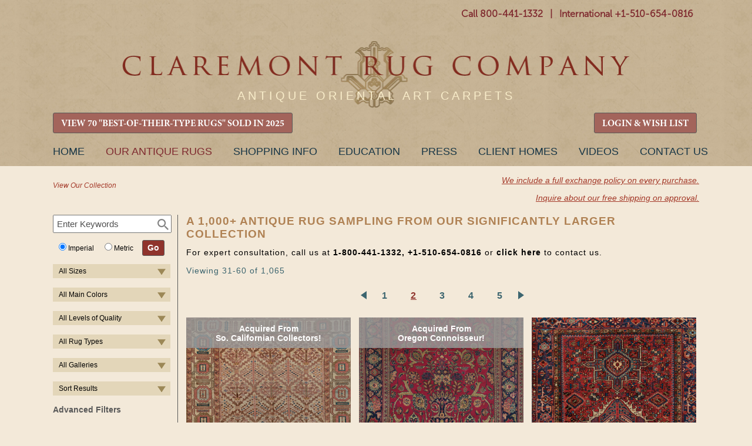

--- FILE ---
content_type: text/html
request_url: https://www.claremontrug.com/antique-oriental-rugs-carpets/?p=2
body_size: 125939
content:

<!DOCTYPE html>
<html lang="en-US" class="no-js"><!--<![endif]-->
	<head>
		
		<script>isLoggedIn = 0</script>
		
		<!-- Global site tag (gtag.js) - Google Analytics -->
		<script async src="https://www.googletagmanager.com/gtag/js?id=UA-35428436-1"></script>
		<script>
		  window.dataLayer = window.dataLayer || [];
		  function gtag(){dataLayer.push(arguments);}
		  gtag('js', new Date());

		  gtag('config', 'UA-35428436-1');
		</script>

		<!-- Google tag (gtag.js) -->
		<script async src="https://www.googletagmanager.com/gtag/js?id=AW-1071942489"></script>
		<script>
		  window.dataLayer = window.dataLayer || [];
		  function gtag(){dataLayer.push(arguments);}
		  gtag('js', new Date());

		  gtag('config', 'AW-1071942489');
		</script>

		
		<meta charset="ISO-8859-1">
		<title>Antique Rugs, Persian Rugs & Persian Carpets - Claremont Rug Company</title>
		<meta name="description" content="Exquisite 19th &amp; early 20th century antique Persian rugs. From tribal rugs to city oversize carpets. Elite San Francisco Bay Area dealer, serving international clientele."/>
		<meta name="keywords" content="antique Persian carpets, Antique rugs, Persian rugs, art investment, Atlanta, Boston, Caucasian collectible rugs, Chicago, Connecticut, Dallas, Florida, Houston, interior decoration, Kazak, Long Island, Los Angeles, Marin, Massachusetts, Miami, New Jersey, New York, Oriental antique carpets, Philadelphia, rare antique, San Francisco, Seattle, Serapi, Silicon Valley, Sultanabad" />


		<link rel="stylesheet" href="/wp-content/themes/claremont/style.css?20230116" />

		<link rel="preload" fetchpriority="high" as="image" href="/wp-content/uploads/CRC_Masthead_Logo_Lite.webp" type="image/webp">
		
		<script>try{Typekit.load();}catch(e){}</script>

	
	    <meta name="robots" content="index, follow">
	    <meta name="googlebot" content="index, follow">
	

	<meta name="viewport" content="width=device-width, initial-scale=1">

		<meta property="og:locale" content="en_US" />
		<meta property="og:type" content="website" />
		<meta property="og:title" content="Antique Rugs, Persian Rugs & Persian Carpets - Claremont Rug Company" />
		<meta property="og:description" content="Exquisite 19th &amp; early 20th century antique Persian rugs. From tribal rugs to city oversize carpets. Elite San Francisco Bay Area dealer, serving international clientele." />
		<meta property="og:url" content="https://www.claremontrug.com/antique-oriental-rugs-carpets/index.asp?p=2" />
		<meta property="og:image" content="https://www.claremontrug.com/wp-content/uploads/slide-coastal-great-room-with-Persian-antique-rugs_vers8.jpg" />

		<link rel='stylesheet' id='open-sans-css'  href='https://fonts.googleapis.com/css?family=Open+Sans%3A300italic%2C400italic%2C600italic%2C300%2C400%2C600&#038;subset=latin%2Clatin-ext&#038;ver=4.5.3' type='text/css' media='all' />
		<!-- <link rel='stylesheet' id='dashicons-css'  href='https://www.claremontrug.com/wp-includes/css/dashicons.min.css?ver=4.5.3' type='text/css' media='all' />
		<link rel='stylesheet' id='admin-bar-css'  href='https://www.claremontrug.com/wp-includes/css/admin-bar.min.css?ver=4.5.3' type='text/css' media='all' />
		<link rel='stylesheet' id='contact-form-7-css'  href='https://www.claremontrug.com/wp-content/plugins/contact-form-7/includes/css/styles.css?ver=4.1.2' type='text/css' media='all' />
		<link rel='stylesheet' id='print-css'  href='https://www.claremontrug.com/wp-content/themes/claremont/print.css?ver=4.5.3' type='text/css' media='all' />
		<link rel='stylesheet' id='wpsw_social-icons-css'  href='https://www.claremontrug.com/wp-content/plugins/wp-social-widget/assets/css/social-icons.css?ver=2.1.2' type='text/css' media='all' />
		<link rel='stylesheet' id='wpsw_social-css-css'  href='https://www.claremontrug.com/wp-content/plugins/wp-social-widget/assets/css/social-style.css?ver=2.1.2' type='text/css' media='all' /> -->
        <link rel="stylesheet" href="https://cdnjs.cloudflare.com/ajax/libs/font-awesome/4.7.0/css/font-awesome.min.css">

		<script type='text/javascript' src='https://ajax.googleapis.com/ajax/libs/jquery/1.9.1/jquery.min.js'></script>

		<link rel="icon" href="/favicon.ico" />
		<link rel="stylesheet" href="static/css/styles.css?d=20251222">
		<link rel="stylesheet" href="static/css/Update-Header-on-Mobile.css?d=20250206">

		<link rel='stylesheet' id='16449-css' href='/wp-content/uploads/custom-css-js/16449.css' type="text/css" media='all' />

		<link rel="stylesheet" href="static/css/responsive-menu.css">
		<link rel="stylesheet" href="static/css/tooltipster.css">
		<script src="static/js/vendor/modernizr-2.8.3.min.js"></script>
		<script src="_include/js/v8.js"></script>

		<!-- start Mixpanel -->
        <script type="text/javascript">
            //(function(e,b){if(!b.__SV){var a,f,i,g;window.mixpanel=b;b._i=[];b.init=function(a,e,d){function f(b,h){var a=h.split(".");2==a.length&&(b=b[a[0]],h=a[1]);b[h]=function(){b.push([h].concat(Array.prototype.slice.call(arguments,0)))}}var c=b;"undefined"!==typeof d?c=b[d]=[]:d="mixpanel";c.people=c.people||[];c.toString=function(b){var a="mixpanel";"mixpanel"!==d&&(a+="."+d);b||(a+=" (stub)");return a};c.people.toString=function(){return c.toString(1)+".people (stub)"};i="disable time_event track track_pageview track_links track_forms register register_once alias unregister identify name_tag set_config people.set people.set_once people.increment people.append people.union people.track_charge people.clear_charges people.delete_user".split(" ");

            //for(g=0;g<i.length;g++)f(c,i[g]);b._i.push([a,e,d])};b.__SV=1.2;a=e.createElement("script");a.type="text/javascript";a.async=!0;a.src="undefined"!==typeof MIXPANEL_CUSTOM_LIB_URL?MIXPANEL_CUSTOM_LIB_URL:"file:"===e.location.protocol&&"//cdn.mxpnl.com/libs/mixpanel-2-latest.min.js".match(/^\/\//)?"https://cdn.mxpnl.com/libs/mixpanel-2-latest.min.js":"//cdn.mxpnl.com/libs/mixpanel-2-latest.min.js";f=e.getElementsByTagName("script")[0];f.parentNode.insertBefore(a,f)}})(document,window.mixpanel||[]);

            //mixpanel.init("3f7aac780c3bdc1b07790f510b1f1434");
        </script>
        <!-- end Mixpanel -->
		<script>
		  !function(f,b,e,v,n,t,s)
		  {if(f.fbq)return;n=f.fbq=function(){n.callMethod?
		  n.callMethod.apply(n,arguments):n.queue.push(arguments)};
		  if(!f._fbq)f._fbq=n;n.push=n;n.loaded=!0;n.version='2.0';
		  n.queue=[];t=b.createElement(e);t.async=!0;
		  t.src=v;s=b.getElementsByTagName(e)[0];
		  s.parentNode.insertBefore(t,s)}(window, document,'script',
		  'https://connect.facebook.net/en_US/fbevents.js');
		  fbq('init', '642044036141491');
		  fbq('track', 'PageView');
		</script>
		<noscript><img height="1" width="1" style="display:none" src="https://www.facebook.com/tr?id=642044036141491&ev=PageView&noscript=1" /></noscript>
	</head>
	<body class="home page page-id-4 page-template-default logged-in admin-bar no-customize-support">

	

		<header role="banner" id="site-header">
			<div class="container" style="padding-bottom:6px !important;">
				
			<div id="header-meta" class="hide-on-mobile">
	          <div id="main-phone-number" style="padding-top:10px;">
    		    <a href="tel:18004411332" class="textwidget">Call 800-441-1332</a>
				  <span class="textwidget">&nbsp;&nbsp;|&nbsp;&nbsp;</span>
				  <a href="tel:+15106540816" class="textwidget">International +1-510-654-0816</a>
				  
				  

				  <!-- <a href="tel:+15106540816" class="show-on-mobile" style="float:right; padding: 5px 0 0 10px;">Call Us</a> -->
	          </div>
	          <!-- <div id="main-phone-number-icon"></div> -->
			</div>

          <img class="logo-box-header" src="https://www.claremontrug.com/wp-content/themes/claremont/images/claremont-logo-home.jpg" style="display:none;" />

          <div id="logo" style="padding-top:28px;"><a href="/" title="Claremont Rug Company" rel="home">Claremont Rug Company</a></div>

			<div class="show-on-mobile" style="padding:0 0 7px 0; font-weight:bold;">
				<a href="tel:18004411332" class="textwidget">Call 800-441-1332</a>
				<span class="textwidget" style="color:#8a5c22;">&nbsp;|&nbsp;</span>
				<a href="tel:+15106540816" class="textwidget">Int'l +1-510-654-0816</a>
			</div>
				
				<div id="quote" class="hide-on-mobile" style="padding:20px 0 0 !important; pointer-events: none;">
		            <blockquote id="quote_widget-2" class="widget-container widget_quote_widget" style="color:#f8ecc9; font-family: Arial; font-size:20px; letter-spacing: 5px;">ANTIQUE ORIENTAL ART CARPETS</blockquote></div>

				<div id="quote2" style="display:none; pointer-events: none;">
		            <blockquote id="quote_widget-2" class="widget-container widget_quote_widget">The only Oriental rug company ever honored as Robb Report's &quot;Best of the Best.&quot;</blockquote><blockquote id="quote_widget-3" class="widget-container widget_quote_widget">One of the worldâ€™s best sources of antique carpets. â€“ Financial Times</blockquote></div>

		        
				
				
				
				<!-- RETAIN FOR COOKIE ACCESS TO CALIFORNIA COLLECTION -->
				<div class="hide-on-mobile" style="text-align:left !important; float:left !important;">
		          <div>

		          	<a href="/best-of-type-2025" class="gallery-grid-details__btn btn-primary btn-small" style="font-family: 'MinionProBold' !important; font-size: 16px !important; background-color: #a3645b !important; padding: 0.5rem 0.8rem 0.3rem;">VIEW 70 "BEST-OF-THEIR-TYPE RUGS" SOLD IN 2025</a>
        		    
					</div>
				</div>
				<div class="hide-on-mobile" style="text-align:left !important; float:right !important;">
		          <div>
		          
						<a href="/antique-oriental-rugs-carpets/wishlist/" class="gallery-grid-details__btn btn-primary btn-small" style="font-family: 'MinionProBold' !important; font-size: 16px !important; background-color: #a3645b !important; padding: 0.5rem 0.8rem 0.3rem;">LOGIN &amp; WISH LIST</a>
				  
					</div>
				</div>

				<div class="show-on-mobile" style="position:absolute; left: 18%; right: 7%; top:18px;">
		          <div>

		          	<a href="/best-of-type-2025" class="btn-primary btn-small" style="font-family: 'MinionProBold' !important; font-size: 16px !important; background-color: #a3645b !important; padding: 0.5rem 0.8rem 0.3rem;">VIEW 70 "BEST-OF-THEIR-TYPE RUGS" SOLD IN 2025</a>
        		    
					</div>
				</div>
				
				
			</div>
		</header>

		

			<nav id="access" role="navigation" class="container">
		  			<a id="skip" href="#content" title="Skip to content">Skip to content</a>
			<div class="menu-header"><ul id="menu-primary" class="menu"><li id="menu-item-31603" class="menu-item menu-item-type-custom menu-item-object-custom menu-item-31603" style="margin-left:0 !important;"><a href="/">Home</a></li>
<li id="menu-item-11" class="cta menu-item current-menu-item menu-item-object-custom current_page_item menu-item-11"><a title="The finest in antique art carpets" href="/antique-oriental-rugs-carpets/" aria-current="page">Our Antique Rugs</a></li>
<li id="menu-item-9616" class="menu-item menu-item-type-post_type menu-item-object-page menu-item-9616"><a href="/shopping-with-us/">Shopping Info</a></li>
<li id="menu-item-5633" class="menu-item menu-item-type-post_type menu-item-object-page page_item page-item-4693 menu-item-5633"><a title="Resource for information about antique oriental rugs and carpets" href="/antique-rugs-information/">Education</a></li>
<li id="menu-item-28236" class="menu-item menu-item-type-custom menu-item-object-custom menu-item-28236"><a href="/press">Press</a></li>
<li id="menu-item-16" class="menu-item menu-item-type-custom menu-item-object-custom menu-item-16"><a title="View a number of rooms weâ€™ve furnished" href="/decorating-with-persian-rugs/">Client Homes</a></li>
<li id="menu-item-1000000" class="menu-item menu-item-type-custom menu-item-object-custom menu-item-1000000"><a title="View Claremont Rug Company's video library of antique rugs" href="/video/">Videos</a></li>
<li id="menu-item-9498" class="menu-item menu-item-type-post_type menu-item-object-page menu-item-9498"><a href="/contact/">Contact Us</a></li>
</ul></div>			
			
		</nav><!-- #access -->

		

	<div class="content">

    

<div class="wrap-container">
            <main class="main-container">
                
                <!-- breadcrumb -->
                <div class="main-breadcrumb hide-on-mobile">
                    <span style="float:left; display:inline-block; width:50%; padding:10px 0;"><a class="main-breadcrumb__current" href="/antique-oriental-rugs-carpets/?p=1">View Our Collection</a>
                    </span>
                    
                    <span style="float:left; display:inline-block; width:50%;text-align:right;">
                        
                        <a href="/shopping-with-us/antique-rugs-warranty-exchange/" style="color:#a43929; text-decoration:underline; font-size:0.9rem;">We include a full exchange policy on every purchase.</a><br /><br />
                        
                        <a href="/shopping-with-us/free-shipping-on-approval/" style="color:#a43929; text-decoration:underline; font-size:0.9rem;">Inquire about our free shipping on approval.</a>
                        </span>
                    
                </div>

                <div class="group gallery-container">
                
                
                        <!-- search module -->
                        
<script>
$(function() {
function displaySearchOptions()
{
	$('.sidebar-search').fadeIn('fast');
}
});

function toggleUnit(u) {
    document.location = 'setunit/?u=' + u + '&r=p%3D2';
    
    /*$.ajax({
      method: "GET",
      url: "setunit/?u=" + u,
    })
      .done(function( msg ) {
        //
      });
}   */
}
</script>
<a href="#" onclick="displaySearchOptions()" class="search-all-rugs-btn hide" style="border-radius:3px; text-align:center; padding-bottom:12px; ">Click here for a refined search</a>
					<section class="sidebar-search">
                        <form id="form_search" action="/antique-oriental-rugs-carpets/">
                            <input type="hidden" id="sPage" value="2" />
                            <input type="hidden" id="sTypeString" value="" />
                            <input type="hidden" id="sGalleryOverride" value="" />
                            <input type="hidden" id="sPGMode" value="" />

                            

                            <div class="sidebar-search__input">
                                <input type="text" id="sKeywords" value="" placeholder="Enter Keywords" />
                                <a class="sidebar-search__submit tooltip" title="Start search" href="#">Search</a>
                            </div>
                            <div class="sidebar-search__options">
                                <div style="padding:0 0 14px 10px; font-size:0.75rem; color:black;">
                                    <input type="radio" id="unitImperial" onclick="toggleUnit('i');" checked /> Imperial
                                    &nbsp;&nbsp;&nbsp;&nbsp;
                                    <input type="radio" id="unitMetric" onclick="toggleUnit('m');" /> Metric
                                    &nbsp;&nbsp;&nbsp;
                                    <button type="submit" class="btn-primary btn-small">Go</button>
                                </div>

                                <select id="sSize" class="select-replace select-lowercase">
                                    <option value="">All Sizes</option>
                                
                                    <!-- IMPERIAL -->
                                    <option id="sSize2" value="2">Area Sizes (2'x3' to 5'x8')</option>
                                    <option id="sSize5" value="5">Runners (2'x7' to 5'x24')</option>
                                    <option id="sSize3" value="3">Corridor (5'x10' to 10'x25')</option>
                                    <option id="sSize1" value="1">Room Sizes (6'x9' to 12'x14')</option>
                                    <option id="sSize4" value="4">Oversizes (11'x15' to 15'x19')</option>
                                    <option id="sSize7" value="7">Palace (11'x21' to 19'x30')</option>
                                
                                </select>

                                <select id="sColor" class="select-replace">
                                    <option value="">All Main Colors</option>
                                    <option value="1">Blue</option>
                                    <option value="2">Deep Red</option>
                                    <option value="3">Soft Red</option>
                                    <option value="4">Neutral</option>
                                    <option value="5">Other Tone</option>
                                </select>

                                <div id="sQualityWrapper">
                                <select id="sQuality" class="select-replace">
                                    <option value="">All Levels of Quality</option>
                                    <option value="1">Decorative</option>
                                    <option value="2">High-Decorative</option>
                                    <option value="3">Connoisseur-Caliber</option>
                                    <option value="4">High-Collectible</option>
                                    
                                    <!-- <option value="6">Museum-Quality</option> -->
                                </select>
                                </div>
                                
                                

                                <select id="sType" class="select-replace">
                                    <option value="">All Rug Types</option>
                                    

                                    <option value="48">Abadeh</option>
                                    <option value="1">Afshar</option>
                                    <option value="2">Agra</option>
                                    <option value="3">Amritsar</option>
                                    <option value="5">Bakhtiari</option>
                                    <option value="42">Bakshaish</option>
                                    <option value="52">Bibikabad</option>
                                    <option value="6">Bijar</option>
                                    <option value="7">Camelhair</option>
                                    <option value="8">Caucasian</option>

                                    <option value="58">&nbsp;&#8226; Daghestan</option>
                                    <option value="54">&nbsp;&#8226; Gendje</option>
                                    <option value="53">&nbsp;&#8226; Karabagh</option>
                                    <option value="56">&nbsp;&#8226; Kazak</option>
                                    <option value="57">&nbsp;&#8226; Kuba</option>
                                    <option value="59">&nbsp;&#8226; Lesghi</option>
                                    <option value="55">&nbsp;&#8226; Shirvan</option>

                                    <option value="9">Dorasht</option>
                                    <option value="10">Ferahan</option>
                                    <option value="11">Ferahan Sarouk</option>
                                    <option value="12">Hadji Jallili Tabriz</option>
                                    <option value="13">Heriz</option>
                                    <option value="14">Isfahan</option>
                                    <option value="15">Joshegan</option>
                                    <option value="16">Karaja</option>
                                    <option value="17">Kashan</option>
                                    <option value="4">Khamseh</option>
                                    <option value="51">Khorassan</option>
                                    <option value="19">Kurdish</option>
                                    <option value="20">Laver Kirman</option>
                                    <option value="39">Luri</option>
                                    <option value="21">Mahajiran Sarouk</option>
                                    <option value="46">Mahal</option>
                                    <option value="22">Malayer</option>
                                    <option value="50">Meshed</option>
                                    <option value="23">Mohtasham Kashan</option>
                                    <option value="24">Northwest</option>
                                    <option value="25">Prayer Rug</option>
                                    <option value="26">Qashqai</option>
                                    <option value="40">Samarkand</option>
                                    <option value="27">Sarouk</option>
                                    <option value="47">Semnan</option>
                                    <option value="28">Senneh</option>
                                    <option value="29">Serab</option>
                                    <option value="41">Seraband</option>
                                    <option value="30">Serapi</option>
                                    <option value="49">Serapi Heriz</option>
                                    <option value="45">Shahsavan</option>
                                    <option value="61">Silk</option>
                                    <option value="31">Sultanabad</option>
                                    <option value="32">Tabriz</option>
                                    <option value="33">Tafresh</option>
                                    <option value="34">Tehran</option>
                                    <option value="35">Turkish</option>
                                    <option value="60">Turkoman</option>
                                    <option value="36">Veramin</option>
                                    <!-- <option value="37">West Anatolian</option> -->
                                    <option value="38">Ziegler Sultanabad</option>

                                    

                                </select>
                                

                                <!--<select name="sAge" class="select-replace">
                                    <option value="age">Age</option>
                                </select>-->

                                
                                <div id="sGalleryWrapper">
                                <select id="sGallery" class="select-replace">
                                    <option value="">All Galleries</option>
                                    
                                        <option value="89">New Arrivals Gallery</option>
                                    
                                        <option value="7">Claremont Rug Co. -Art-level Rugs</option>
                                    
                                        <option value="129">The California Collection</option>
                                    
                                        <option value="133">70 Best-of-Type Rugs Sold in 2025</option>
                                    
                                </select>
                                </div>
                                

                                <select id="sSortBy" class="select-replace">
                                    <option value="">Sort Results</option>
                                    <option value="Most Recent">Sort by Most Recent</option>
                                    <option value="Widest First">Sort by Widest first</option>
                                    <option value="Narrowest First">Sort by Narrowest first</option>
                                    <option value="Longest First">Sort by Longest first</option>
                                    <option value="Shortest First">Sort by Shortest first</option>
                                    <option value="Color">Sort by Color</option>
                                    <option value="Rug Type">Sort by Rug Type</option>
                                    
                                    
                                    
                                </select>

                                <div class="sidebar-search__controls">
                                    <strong>Advanced Filters</strong><br />&nbsp;
                                </div>

                                <select id="sSizeAdv" class="select-replace select-lowercase">
                                    <option value="">Advanced Size Search</option>
                                
                                    <!-- IMPERIAL -->
                                    <option value="1">3' x 4' &amp; smaller</option>
                                    <option value="2">3'-4' x 5'</option>
                                    <option value="3">4' x 6' to 5' x 8'</option>
                                    <option value="4">6' x 9' to 8' x 11'</option>
                                    <option value="5">9' x 12'</option>
                                    <option value="6">9' 6" x 13' to 11' x 14'</option>
                                    <option value="7">11' x 15' to 12' x 17'</option>
                                    <option value="8">11' x 18' to 14' x 19'</option>
                                    <option value="9">11' x 20' to 17' x 22'</option>
                                    <option value="10">12' x 23' &amp; larger</option>
                                    <option value="11">7' - 14' long (shorter runners)</option>
                                    <option value="12">15' - 27' long (longer runners)</option>
                                    <option value="13">5' x 10' to 10' x 25' (corridor carpets)</option>
                                
                                </select>
                                
                                <select id="sDesignStyleID" class="select-replace">
                                    <option value="">All Design Styles</option>
                                    <option value="1">Geometric</option>
                                    <option value="2">Stylized Floral</option>
                                    <option value="3">Floral</option>
                                </select>
                                
                                <select id="sDesignStyleID2" class="select-replace">
                                    <option value="">All Pattern Styles</option>
                                    <option value="4">Medallion(s) on filled field</option>
                                    <option value="5">Medallion(s) on open field</option>
                                    <option value="6">All-over (small pattern)</option>
                                    <option value="7">All-over (large pattern)</option>                    
                                </select>
                            </div>
                            <div class="sidebar-search__controls">
                                <button type="submit" class="btn-primary btn-small">Go</button>
                                <a href="/antique-oriental-rugs-carpets/" style="color:#8f332c; float:right; margin-top:6px; text-decoration:underline;">Clear Search Filters</a>
                            </div>
                            
                            <div class="sidebar-search__instructions" style="background:none !important;">
                                To view multiple choices from the categories above enter them into the search box and select "GO".<br /><br /><br />
                                <a href="/antique-oriental-rugs-carpets/custom-search/" style="color:#8f332c; text-decoration:underline;">Build &amp; Share a Custom Search</a>
                            </div>
                        </form>
                    </section>
                    
                    <!-- gallery grid -->
                    
                    
                        <main class="gallery-grid-container">
                    
                     
                        <!-- grid header -->
                        <div class="gallery-grid-hdr">
                            <span class="gallery-grid-header-description" style="font-weight: bold; color: #b08254; font-size: 0.94rem; width:100%; display:inline-grid; padding-bottom:12px;">
                            
                                <span style="font-size:1.2rem !important;">A 1,000+ ANTIQUE RUG SAMPLING FROM OUR SIGNIFICANTLY LARGER COLLECTION</span>
                                <!-- <span style="font-size:1.5rem !important;">ENJOY 20% OPPORTUNITY ON ALL DECORATIVE, HIGH-DECORATIVE AND CONNOISSEUR-CALIBER RUGS THROUGH NOVEMBER 8, 2025</span> -->
                            
                            </span>
                            
                            <br />
                            
                                        <span class="gallery-grid-hdr__offset" style="color:black;">For expert consultation, call us at <span class="gallery-grid-hdr__phone" style="color:black; font-weight: bold;">1-800-441-1332, +1-510-654-0816</span> or <a href="/contact/" style="color:black; font-weight: bold;">click here</a> to contact us.</span>
                                    

                            <!-- top pagination -->
                            <div class="gallery-grid-details">    Viewing 31-60 of 1,065    <div class="gallery-grid-details__paginator page1">        <a class="grid-paginator__prev tooltip" title="View Previous Page" href="?p=1"></a>        <a class="grid-paginator" href="?p=1">1</a>        <a class="grid-paginator -current" href="?p=2">2</a>        <a class="grid-paginator" href="?p=3">3</a>        <a class="grid-paginator" href="?p=4">4</a>        <a class="grid-paginator" href="?p=5">5</a>        <a class="grid-paginator__next tooltip" title="View Next Page" href="?p=3"></a>   </div></div>
                        </div>

                            

                            <div class="group">

                        
                            
                            <div class="gallery-grid-item">
                            
                            
                                    <div class="gallery-grid-item__img">
                                

                                <a name="r26261"></a>
                                
                                
                                    
                                    <div class="gallery-grid-item__promo">
                                        Acquired From<br> So. Californian Collectors!
                                    </div>
                                    

                                    
                                    <div class="show-on-mobile">
                                    
                                        <a href="rug/?id=10839&request=info"><img src="images_rugs/10839/tn-Antique-Persian-Bakshaish-Rug-10-5x13-5.SGE6.full.jpg" /></a>
                                    
                                    </div>
                                    <div class="hide-on-mobile">
                                    <a href="persian/neutral/bakshaish-tree-of-life-camelhair-persian-antique-rug-10839"><img src="images_rugs/10839/tn-Antique-Persian-Bakshaish-Rug-10-5x13-5.SGE6.full.jpg" alt="BAKSHAISH TREE OF LIFE CAMELHAIR<br>Antique Persian Carpet" /></a>
                                    </div>
                                </div>

                                <!-- rug details  -->
                                
                                <div class="gallery-grid-item__details">
                                
                                    
                                        <h2><a href="persian/neutral/bakshaish-tree-of-life-camelhair-persian-antique-rug-10839" style="color:#b08254;">BAKSHAISH TREE OF LIFE CAMELHAIR<br>Antique Persian Carpet</a></h2>
                                        
                                        <p>10&apos; 5&quot; x 13&apos; 5&quot; (318 x 409cm)</p>

                                        <p>3rd Quarter, 19th Century</p>
                                        
                                        
                                            <p class="qualitytag">Connoisseur-Caliber</p>
                                        
                                            <p>
                                            
                                                <a href="rug/?id=10839&request=info" style="color:#8f332c; text-decoration:underline; font-weight:bold;">Request Price &amp; Information</a>
                                            
                                            </p>
                                        
                                </div>

                                


                            </div>
                            
                            
                            <div class="gallery-grid-item">
                            
                            
                                    <div class="gallery-grid-item__img">
                                

                                <a name="r16536"></a>
                                
                                
                                    
                                    <div class="gallery-grid-item__promo">
                                        Acquired From<br> Oregon Connoisseur!
                                    </div>
                                    

                                    
                                    <div class="show-on-mobile">
                                    
                                        <a href="rug/?id=6456&request=info"><img src="images_rugs/6456/tn-Antique-Persian-Kashan-Rug-4-3x6-9.DBC6.full..jpg" /></a>
                                    
                                    </div>
                                    <div class="hide-on-mobile">
                                    <a href="persian/deep-red/kashan-vase-rug-persian-antique-rug-6456"><img src="images_rugs/6456/tn-Antique-Persian-Kashan-Rug-4-3x6-9.DBC6.full..jpg" alt="KASHAN VASE RUG<br>Antique Persian Rug" /></a>
                                    </div>
                                </div>

                                <!-- rug details  -->
                                
                                <div class="gallery-grid-item__details">
                                
                                    
                                        <h2><a href="persian/deep-red/kashan-vase-rug-persian-antique-rug-6456" style="color:#b08254;">KASHAN VASE RUG<br>Antique Persian Rug</a></h2>
                                        
                                        <p>4&apos; 3&quot; x 6&apos; 9&quot; (130 x 206cm)</p>

                                        <p>Circa 1920</p>
                                        
                                        
                                            <p class="qualitytag">High-Decorative</p>
                                        
                                            <p><strong>$9,500</strong>. <a href="rug/?id=6456&request=info" style="color:#8f332c; text-decoration:underline; font-weight:bold;">Request Information</a></p>

                                        
                                </div>

                                


                            </div>
                            
                            
                            <div class="gallery-grid-item">
                            
                            
                                    <div class="gallery-grid-item__img">
                                

                                <a name="r26354"></a>
                                
                                

                                    
                                    <div class="show-on-mobile">
                                    
                                        <a href="rug/?id=10927&request=info"><img src="images_rugs/10927/tn-Antique-Persian-Karaja-Rug-4-10x6-6.SGE5.full.jpg" /></a>
                                    
                                    </div>
                                    <div class="hide-on-mobile">
                                    <a href="persian/deep-red/karaja-persian-antique-rug-10927"><img src="images_rugs/10927/tn-Antique-Persian-Karaja-Rug-4-10x6-6.SGE5.full.jpg" alt="KARAJA<br>Antique Persian Rug" /></a>
                                    </div>
                                </div>

                                <!-- rug details  -->
                                
                                <div class="gallery-grid-item__details">
                                
                                    
                                        <h2><a href="persian/deep-red/karaja-persian-antique-rug-10927" style="color:#b08254;">KARAJA<br>Antique Persian Rug</a></h2>
                                        
                                        <p>4&apos; 10&quot; x 6&apos; 6&quot; (147 x 198cm)</p>

                                        <p>Circa 1900</p>
                                        
                                        
                                            <p class="qualitytag">High-Decorative</p>
                                        
                                            <p><strong>$6,500</strong>. <a href="rug/?id=10927&request=info" style="color:#8f332c; text-decoration:underline; font-weight:bold;">Request Information</a></p>

                                        
                                </div>

                                


                            </div>
                            
                            
                            <div class="gallery-grid-item">
                            
                            
                                    <div class="gallery-grid-item__img">
                                

                                <a name="r25659"></a>
                                
                                
                                    
                                    <div class="gallery-grid-item__promo">
                                        Acquired From<br> So Carolina Connoisseurs!
                                    </div>
                                    

                                    
                                    <div class="show-on-mobile">
                                    
                                        <a href="rug/?id=10792&request=info"><img src="images_rugs/10792/tn-Antique-Persian-Sultanabad-Rug-4-4x7.SGE4.full.jpg" /></a>
                                    
                                    </div>
                                    <div class="hide-on-mobile">
                                    <a href="persian/neutral/ziegler-sultanabad-persian-antique-rug-10792"><img src="images_rugs/10792/tn-Antique-Persian-Sultanabad-Rug-4-4x7.SGE4.full.jpg" alt="ZIEGLER SULTANABAD<br>Antique Persian Rug" /></a>
                                    </div>
                                </div>

                                <!-- rug details  -->
                                
                                <div class="gallery-grid-item__details">
                                
                                    
                                        <h2><a href="persian/neutral/ziegler-sultanabad-persian-antique-rug-10792" style="color:#b08254;">ZIEGLER SULTANABAD<br>Antique Persian Rug</a></h2>
                                        
                                        <p>4&apos; 4&quot; x 7&apos; 0&quot; (132 x 213cm)</p>

                                        <p>3rd Quarter, 19th Century</p>
                                        
                                        
                                            <p class="qualitytag">Connoisseur-Caliber</p>
                                        
                                            <p>
                                            
                                                <a href="rug/?id=10792&request=info" style="color:#8f332c; text-decoration:underline; font-weight:bold;">Request Price &amp; Information</a>
                                            
                                            </p>
                                        
                                </div>

                                


                            </div>
                            
                            
                            <div class="gallery-grid-item">
                            
                            
                                    <div class="gallery-grid-item__img">
                                

                                <a name="r26499"></a>
                                
                                

                                    
                                    <div class="show-on-mobile">
                                    
                                        <a href="rug/?id=11035&request=info"><img src="images_rugs/11035/tn-Antique-Persian-Serapi-Rug-4-10x6.SGE6.full.jpg" /></a>
                                    
                                    </div>
                                    <div class="hide-on-mobile">
                                    <a href="persian/deep-red/serapi-persian-antique-rug-11035"><img src="images_rugs/11035/tn-Antique-Persian-Serapi-Rug-4-10x6.SGE6.full.jpg" alt="SERAPI<br>Antique Persian Rug" /></a>
                                    </div>
                                </div>

                                <!-- rug details  -->
                                
                                <div class="gallery-grid-item__details">
                                
                                    
                                        <h2><a href="persian/deep-red/serapi-persian-antique-rug-11035" style="color:#b08254;">SERAPI<br>Antique Persian Rug</a></h2>
                                        
                                        <p>4&apos; 10&quot; x 6&apos; 0&quot; (147 x 183cm)</p>

                                        <p>Circa 1875</p>
                                        
                                        
                                            <p class="qualitytag">Connoisseur-Caliber</p>
                                        
                                            <p><strong>$18,500</strong>. <a href="rug/?id=11035&request=info" style="color:#8f332c; text-decoration:underline; font-weight:bold;">Request Information</a></p>

                                        
                                </div>

                                


                            </div>
                            
                            
                            <div class="gallery-grid-item">
                            
                            
                                    <div class="gallery-grid-item__img">
                                

                                <a name="r25716"></a>
                                
                                
                                    
                                    <div class="gallery-grid-item__promo">
                                        Acquired From<br> Washington State Connoisseurs!
                                    </div>
                                    

                                    
                                    <div class="show-on-mobile">
                                    
                                        <a href="rug/?id=9410&request=info"><img src="images_rugs/9410/tn-Antique-Persian-Ferahan-Rug-8-10x11-8.SGE5.full.jpg" /></a>
                                    
                                    </div>
                                    <div class="hide-on-mobile">
                                    <a href="persian/blue/ferahan-persian-antique-rug-9410"><img src="images_rugs/9410/tn-Antique-Persian-Ferahan-Rug-8-10x11-8.SGE5.full.jpg" alt="FERAHAN<br>Antique Persian Carpet" /></a>
                                    </div>
                                </div>

                                <!-- rug details  -->
                                
                                <div class="gallery-grid-item__details">
                                
                                    
                                        <h2><a href="persian/blue/ferahan-persian-antique-rug-9410" style="color:#b08254;">FERAHAN<br>Antique Persian Carpet</a></h2>
                                        
                                        <p>8&apos; 10&quot; x 11&apos; 8&quot; (269 x 356cm)</p>

                                        <p>Late 19th Century</p>
                                        
                                        
                                            <p class="qualitytag">High-Decorative</p>
                                        
                                            <p><strong>$22,000</strong>. <a href="rug/?id=9410&request=info" style="color:#8f332c; text-decoration:underline; font-weight:bold;">Request Information</a></p>

                                        
                                </div>

                                


                            </div>
                            
                            
                            <div class="gallery-grid-item">
                            
                            
                                    <div class="gallery-grid-item__img">
                                

                                <a name="r26303"></a>
                                
                                
                                    
                                    <div class="gallery-grid-item__promo">
                                        Acquired From<br> Southern California Connoisseur!
                                    </div>
                                    

                                    
                                    <div class="show-on-mobile">
                                    
                                        <a href="rug/?id=6619&request=info"><img src="images_rugs/6619/tn-Antique-Persian-Mahajiran-Sarouk-Rug-6-2x8-2.SGE4.WEB(1).jpg" /></a>
                                    
                                    </div>
                                    <div class="hide-on-mobile">
                                    <a href="persian/deep-red/mahajiran-sarouk-persian-antique-rug-6619"><img src="images_rugs/6619/tn-Antique-Persian-Mahajiran-Sarouk-Rug-6-2x8-2.SGE4.WEB(1).jpg" alt="MAHAJIRAN SAROUK<br>Antique Persian Rug" /></a>
                                    </div>
                                </div>

                                <!-- rug details  -->
                                
                                <div class="gallery-grid-item__details">
                                
                                    
                                        <h2><a href="persian/deep-red/mahajiran-sarouk-persian-antique-rug-6619" style="color:#b08254;">MAHAJIRAN SAROUK<br>Antique Persian Rug</a></h2>
                                        
                                        <p>6&apos; 2&quot; x 8&apos; 2&quot; (188 x 249cm)</p>

                                        <p>Circa 1910</p>
                                        
                                        
                                            <p class="qualitytag">High-Decorative</p>
                                        
                                            <p><strong>$15,000</strong>. <a href="rug/?id=6619&request=info" style="color:#8f332c; text-decoration:underline; font-weight:bold;">Request Information</a></p>

                                        
                                </div>

                                


                            </div>
                            
                            
                            <div class="gallery-grid-item">
                            
                            
                                    <div class="gallery-grid-item__img">
                                

                                <a name="r26577"></a>
                                
                                
                                    
                                    <div class="gallery-grid-item__promo">
                                        Acquired From<br> West Virginia Collector!
                                    </div>
                                    

                                    
                                    <div class="show-on-mobile">
                                    
                                        <a href="rug/?id=5707&request=info"><img src="images_rugs/5707/tn-Antique-Persian-Rug-Caucasian-Shirvan-3-8x4-5.SGC3(1).jpg" /></a>
                                    
                                    </div>
                                    <div class="hide-on-mobile">
                                    <a href="caucasian/blue/shirvan-caucasian-antique-rug-5707"><img src="images_rugs/5707/tn-Antique-Persian-Rug-Caucasian-Shirvan-3-8x4-5.SGC3(1).jpg" alt="SHIRVAN<br>Caucasian Antique Rug" /></a>
                                    </div>
                                </div>

                                <!-- rug details  -->
                                
                                <div class="gallery-grid-item__details">
                                
                                    
                                        <h2><a href="caucasian/blue/shirvan-caucasian-antique-rug-5707" style="color:#b08254;">SHIRVAN<br>Caucasian Antique Rug</a></h2>
                                        
                                        <p>3&apos; 8&quot; x 4&apos; 5&quot; (112 x 135cm)</p>

                                        <p>Circa 1875</p>
                                        
                                        
                                            <p class="qualitytag">Connoisseur-Caliber</p>
                                        
                                            <p>
                                            
                                                <a href="rug/?id=5707&request=info" style="color:#8f332c; text-decoration:underline; font-weight:bold;">Request Price &amp; Information</a>
                                            
                                            </p>
                                        
                                </div>

                                


                            </div>
                            
                            
                            <div class="gallery-grid-item">
                            
                            
                                    <div class="gallery-grid-item__img">
                                

                                <a name="r26226"></a>
                                
                                
                                    
                                    <div class="gallery-grid-item__promo">
                                        Acquired From<br> Nevada Connoisseur!
                                    </div>
                                    

                                    
                                    <div class="show-on-mobile">
                                    
                                        <a href="rug/?id=10827&request=info"><img src="images_rugs/10827/tn-Antique-Persian-Serapi-Rug-9-3x10-3.DBC5.full.jpg" /></a>
                                    
                                    </div>
                                    <div class="hide-on-mobile">
                                    <a href="persian/deep-red/serapi-persian-antique-rug-10827"><img src="images_rugs/10827/tn-Antique-Persian-Serapi-Rug-9-3x10-3.DBC5.full.jpg" alt="SERAPI<br>Antique Persian Carpet" /></a>
                                    </div>
                                </div>

                                <!-- rug details  -->
                                
                                <div class="gallery-grid-item__details">
                                
                                    
                                        <h2><a href="persian/deep-red/serapi-persian-antique-rug-10827" style="color:#b08254;">SERAPI<br>Antique Persian Carpet</a></h2>
                                        
                                        <p>9&apos; 3&quot; x 10&apos; 3&quot; (282 x 312cm)</p>

                                        <p>Circa 1875</p>
                                        
                                        
                                            <p class="qualitytag">Connoisseur-Caliber</p>
                                        
                                            <p>
                                            
                                                <a href="rug/?id=10827&request=info" style="color:#8f332c; text-decoration:underline; font-weight:bold;">Request Price &amp; Information</a>
                                            
                                            </p>
                                        
                                </div>

                                


                            </div>
                            
                            
                            <div class="gallery-grid-item">
                            
                            
                                    <div class="gallery-grid-item__img">
                                

                                <a name="r24881"></a>
                                
                                
                                    
                                    <div class="gallery-grid-item__promo">
                                        Acquired From<br> Florida Connoisseurs!
                                    </div>
                                    

                                    
                                    <div class="show-on-mobile">
                                    
                                        <a href="rug/?id=7505&request=info"><img src="images_rugs/7505/tn-Antique-Persian-Hadji-Jallili-Tabriz-Rug-9-3x12-9.SGE4.full.jpg" /></a>
                                    
                                    </div>
                                    <div class="hide-on-mobile">
                                    <a href="persian/neutral/hadji-jallili-tabriz-persian-antique-rug-7505"><img src="images_rugs/7505/tn-Antique-Persian-Hadji-Jallili-Tabriz-Rug-9-3x12-9.SGE4.full.jpg" alt="HADJI JALLILI TABRIZ<br>Antique Persian Carpet" /></a>
                                    </div>
                                </div>

                                <!-- rug details  -->
                                
                                <div class="gallery-grid-item__details">
                                
                                    
                                        <h2><a href="persian/neutral/hadji-jallili-tabriz-persian-antique-rug-7505" style="color:#b08254;">HADJI JALLILI TABRIZ<br>Antique Persian Carpet</a></h2>
                                        
                                        <p>9&apos; 3&quot; x 12&apos; 9&quot; (282 x 389cm)</p>

                                        <p>Circa 1875</p>
                                        
                                        
                                            <p class="qualitytag">Connoisseur-Caliber</p>
                                        
                                            <p>
                                            
                                                <a href="rug/?id=7505&request=info" style="color:#8f332c; text-decoration:underline; font-weight:bold;">Request Price &amp; Information</a>
                                            
                                            </p>
                                        
                                </div>

                                


                            </div>
                            
                            
                            <div class="gallery-grid-item">
                            
                            
                                    <div class="gallery-grid-item__img">
                                

                                <a name="r25632"></a>
                                
                                
                                    
                                    <div class="gallery-grid-item__promo">
                                        Acquired From<br> Utah Connoisseurs!
                                    </div>
                                    

                                    
                                    <div class="show-on-mobile">
                                    
                                        <a href="rug/?id=10735&request=info"><img src="images_rugs/10735/tn-Antique-Persian-Serab-Rug-10-7x13-10.SGE5.full.jpg" /></a>
                                    
                                    </div>
                                    <div class="hide-on-mobile">
                                    <a href="persian/neutral/serab-camelhair-persian-antique-rug-10735"><img src="images_rugs/10735/tn-Antique-Persian-Serab-Rug-10-7x13-10.SGE5.full.jpg" alt="SERAB CAMELHAIR<br>Antique Persian Carpet" /></a>
                                    </div>
                                </div>

                                <!-- rug details  -->
                                
                                <div class="gallery-grid-item__details">
                                
                                    
                                        <h2><a href="persian/neutral/serab-camelhair-persian-antique-rug-10735" style="color:#b08254;">SERAB CAMELHAIR<br>Antique Persian Carpet</a></h2>
                                        
                                        <p>10&apos; 7&quot; x 13&apos; 10&quot; (323 x 422cm)</p>

                                        <p>Late 19th Century</p>
                                        
                                        
                                            <p class="qualitytag">Connoisseur-Caliber</p>
                                        
                                            <p>
                                            
                                                <a href="rug/?id=10735&request=info" style="color:#8f332c; text-decoration:underline; font-weight:bold;">Request Price &amp; Information</a>
                                            
                                            </p>
                                        
                                </div>

                                


                            </div>
                            
                            
                            <div class="gallery-grid-item">
                            
                            
                                    <div class="gallery-grid-item__img">
                                

                                <a name="r25657"></a>
                                
                                

                                    
                                    <div class="show-on-mobile">
                                    
                                        <a href="rug/?id=9329&request=info"><img src="images_rugs/9329/tn-Antique-Persian-Qashqai-Rug-5-1x8-1.SGE4.full.jpg" /></a>
                                    
                                    </div>
                                    <div class="hide-on-mobile">
                                    <a href="persian/neutral/qashqai-persian-antique-rug-9329"><img src="images_rugs/9329/tn-Antique-Persian-Qashqai-Rug-5-1x8-1.SGE4.full.jpg" alt="QASHQAI<br>Antique Persian Rug" /></a>
                                    </div>
                                </div>

                                <!-- rug details  -->
                                
                                <div class="gallery-grid-item__details">
                                
                                    
                                        <h2><a href="persian/neutral/qashqai-persian-antique-rug-9329" style="color:#b08254;">QASHQAI<br>Antique Persian Rug</a></h2>
                                        
                                        <p>5&apos; 1&quot; x 8&apos; 1&quot; (155 x 246cm)</p>

                                        <p>Circa 1875</p>
                                        
                                        
                                            <p class="qualitytag">High-Decorative</p>
                                        
                                            <p><strong>$12,500</strong>. <a href="rug/?id=9329&request=info" style="color:#8f332c; text-decoration:underline; font-weight:bold;">Request Information</a></p>

                                        
                                </div>

                                


                            </div>
                            
                            
                            <div class="gallery-grid-item">
                            
                            
                                    <div class="gallery-grid-item__img">
                                

                                <a name="r25774"></a>
                                
                                
                                    
                                    <div class="gallery-grid-item__promo">
                                        Acquired From<br> California Connoisseur!
                                    </div>
                                    

                                    
                                    <div class="show-on-mobile">
                                    
                                        <a href="rug/?id=211&request=info"><img src="images_rugs/211/tn-Antique-Persian-Carpet-Sultanabad-9-2x12-8.SGE5.jpg" /></a>
                                    
                                    </div>
                                    <div class="hide-on-mobile">
                                    <a href="persian/deep-red/sultanabad-persian-antique-rug-211"><img src="images_rugs/211/tn-Antique-Persian-Carpet-Sultanabad-9-2x12-8.SGE5.jpg" alt="SULTANABAD<br>Antique Persian Carpet" /></a>
                                    </div>
                                </div>

                                <!-- rug details  -->
                                
                                <div class="gallery-grid-item__details">
                                
                                    
                                        <h2><a href="persian/deep-red/sultanabad-persian-antique-rug-211" style="color:#b08254;">SULTANABAD<br>Antique Persian Carpet</a></h2>
                                        
                                        <p>9&apos; 2&quot; x 12&apos; 8&quot; (279 x 386cm)</p>

                                        <p>Circa 1900</p>
                                        
                                        
                                            <p class="qualitytag">High-Decorative</p>
                                        
                                            <p><strong>$18,000</strong>. <a href="rug/?id=211&request=info" style="color:#8f332c; text-decoration:underline; font-weight:bold;">Request Information</a></p>

                                        
                                </div>

                                


                            </div>
                            
                            
                            <div class="gallery-grid-item">
                            
                            
                                    <div class="gallery-grid-item__img">
                                

                                <a name="r26581"></a>
                                
                                
                                    
                                    <div class="gallery-grid-item__promo">
                                        Acquired From<br> a Washington, DC Collector
                                    </div>
                                    

                                    
                                    <div class="show-on-mobile">
                                    
                                        <a href="rug/?id=6540&request=info"><img src="images_rugs/6540/tn-Antique-Caucasian-Shirvan-Rug-2-6x3.SGE4.full.(2).jpg" /></a>
                                    
                                    </div>
                                    <div class="hide-on-mobile">
                                    <a href="caucasian/blue/shirvan-caucasian-antique-rug-6540"><img src="images_rugs/6540/tn-Antique-Caucasian-Shirvan-Rug-2-6x3.SGE4.full.(2).jpg" alt="SHIRVAN<br>Caucasian Antique Rug" /></a>
                                    </div>
                                </div>

                                <!-- rug details  -->
                                
                                <div class="gallery-grid-item__details">
                                
                                    
                                        <h2><a href="caucasian/blue/shirvan-caucasian-antique-rug-6540" style="color:#b08254;">SHIRVAN<br>Caucasian Antique Rug</a></h2>
                                        
                                        <p>2&apos; 6&quot; x 3&apos; 0&quot; (76 x 91cm)</p>

                                        <p>3rd Quarter, 19th Century</p>
                                        
                                        
                                            <p class="qualitytag">High-Collectible</p>
                                        
                                            <p>
                                            
                                                <a href="rug/?id=6540&request=info" style="color:#8f332c; text-decoration:underline; font-weight:bold;">Request Price &amp; Information</a>
                                            
                                            </p>
                                        
                                </div>

                                


                            </div>
                            
                            
                            <div class="gallery-grid-item">
                            
                            
                                    <div class="gallery-grid-item__img">
                                

                                <a name="r26097"></a>
                                
                                

                                    
                                    <div class="show-on-mobile">
                                    
                                        <a href="rug/?id=10679&request=info"><img src="images_rugs/10679/tn-Antique-Persian-Karaja-Rug-5-3x6-4.SGE5.full.jpg" /></a>
                                    
                                    </div>
                                    <div class="hide-on-mobile">
                                    <a href="persian/deep-red/karaja-persian-antique-rug-10679"><img src="images_rugs/10679/tn-Antique-Persian-Karaja-Rug-5-3x6-4.SGE5.full.jpg" alt="KARAJA<br>Antique Persian Rug" /></a>
                                    </div>
                                </div>

                                <!-- rug details  -->
                                
                                <div class="gallery-grid-item__details">
                                
                                    
                                        <h2><a href="persian/deep-red/karaja-persian-antique-rug-10679" style="color:#b08254;">KARAJA<br>Antique Persian Rug</a></h2>
                                        
                                        <p>5&apos; 3&quot; x 6&apos; 4&quot; (160 x 193cm)</p>

                                        <p>Circa 1910</p>
                                        
                                        
                                            <p class="qualitytag">High-Decorative</p>
                                        
                                            <p><strong>$9,800</strong>. <a href="rug/?id=10679&request=info" style="color:#8f332c; text-decoration:underline; font-weight:bold;">Request Information</a></p>

                                        
                                </div>

                                


                            </div>
                            
                            
                            <div class="gallery-grid-item">
                            
                            
                                    <div class="gallery-grid-item__img">
                                

                                <a name="r26095"></a>
                                
                                
                                    
                                    <div class="gallery-grid-item__promo">
                                        Acquired From<br> Connecticut Collector!
                                    </div>
                                    

                                    
                                    <div class="show-on-mobile">
                                    
                                        <a href="rug/?id=7876&request=info"><img src="images_rugs/7876/tn-Antique-Caucasian-Lesghi-Rug-3-7x5-2.SGE4.full(1).jpg" /></a>
                                    
                                    </div>
                                    <div class="hide-on-mobile">
                                    <a href="caucasian/blue/lesghi-caucasian-antique-rug-7876"><img src="images_rugs/7876/tn-Antique-Caucasian-Lesghi-Rug-3-7x5-2.SGE4.full(1).jpg" alt="LESGHI<br>Caucasian Antique Rug" /></a>
                                    </div>
                                </div>

                                <!-- rug details  -->
                                
                                <div class="gallery-grid-item__details">
                                
                                    
                                        <h2><a href="caucasian/blue/lesghi-caucasian-antique-rug-7876" style="color:#b08254;">LESGHI<br>Caucasian Antique Rug</a></h2>
                                        
                                        <p>3&apos; 7&quot; x 5&apos; 2&quot; (109 x 157cm)</p>

                                        <p>3rd Quarter, 19th Century</p>
                                        
                                        
                                            <p class="qualitytag">Connoisseur-Caliber</p>
                                        
                                            <p>
                                            
                                                <a href="rug/?id=7876&request=info" style="color:#8f332c; text-decoration:underline; font-weight:bold;">Request Price &amp; Information</a>
                                            
                                            </p>
                                        
                                </div>

                                


                            </div>
                            
                            
                            <div class="gallery-grid-item">
                            
                            
                                    <div class="gallery-grid-item__img">
                                

                                <a name="r25050"></a>
                                
                                

                                    
                                    <div class="show-on-mobile">
                                    
                                        <a href="rug/?id=7672&request=info"><img src="images_rugs/7672/tn-Antique-Persian-Ferahan-Rug-7x9-7.SGE9.full.jpg" /></a>
                                    
                                    </div>
                                    <div class="hide-on-mobile">
                                    <a href="persian/neutral/ferahan-persian-antique-rug-7672"><img src="images_rugs/7672/tn-Antique-Persian-Ferahan-Rug-7x9-7.SGE9.full.jpg" alt="FERAHAN<br>Antique Persian Carpet" /></a>
                                    </div>
                                </div>

                                <!-- rug details  -->
                                
                                <div class="gallery-grid-item__details">
                                
                                    
                                        <h2><a href="persian/neutral/ferahan-persian-antique-rug-7672" style="color:#b08254;">FERAHAN<br>Antique Persian Carpet</a></h2>
                                        
                                        <p>7&apos; 0&quot; x 9&apos; 7&quot; (213 x 292cm)</p>

                                        <p>Circa 1850</p>
                                        
                                        
                                            <p class="qualitytag">High-Collectible</p>
                                        
                                            <p>
                                            
                                                <a href="rug/?id=7672&request=info" style="color:#8f332c; text-decoration:underline; font-weight:bold;">Request Price &amp; Information</a>
                                            
                                            </p>
                                        
                                </div>

                                


                            </div>
                            
                            
                            <div class="gallery-grid-item">
                            
                            
                                    <div class="gallery-grid-item__img">
                                

                                <a name="r26299"></a>
                                
                                
                                    
                                    <div class="gallery-grid-item__promo">
                                        Acquired From<br> Southern California Connoisseur!
                                    </div>
                                    

                                    
                                    <div class="show-on-mobile">
                                    
                                        <a href="rug/?id=6437&request=info"><img src="images_rugs/6437/tn-Antique-Persian-Ferahan-Sarouk-Rug-3-3x4-11.SGE4.full.jpg" /></a>
                                    
                                    </div>
                                    <div class="hide-on-mobile">
                                    <a href="persian/blue/ferahan-sarouk-persian-antique-rug-6437"><img src="images_rugs/6437/tn-Antique-Persian-Ferahan-Sarouk-Rug-3-3x4-11.SGE4.full.jpg" alt="FERAHAN SAROUK<br>Antique Persian Rug" /></a>
                                    </div>
                                </div>

                                <!-- rug details  -->
                                
                                <div class="gallery-grid-item__details">
                                
                                    
                                        <h2><a href="persian/blue/ferahan-sarouk-persian-antique-rug-6437" style="color:#b08254;">FERAHAN SAROUK<br>Antique Persian Rug</a></h2>
                                        
                                        <p>3&apos; 3&quot; x 4&apos; 11&quot; (99 x 150cm)</p>

                                        <p>Circa 1900</p>
                                        
                                        
                                            <p class="qualitytag">Connoisseur-Caliber</p>
                                        
                                            <p>
                                            
                                                <a href="rug/?id=6437&request=info" style="color:#8f332c; text-decoration:underline; font-weight:bold;">Request Price &amp; Information</a>
                                            
                                            </p>
                                        
                                </div>

                                


                            </div>
                            
                            
                            <div class="gallery-grid-item">
                            
                            
                                    <div class="gallery-grid-item__img">
                                

                                <a name="r25708"></a>
                                
                                
                                    
                                    <div class="gallery-grid-item__promo">
                                        Acquired From<br> Florida Collectors!
                                    </div>
                                    

                                    
                                    <div class="show-on-mobile">
                                    
                                        <a href="rug/?id=6033&request=info"><img src="images_rugs/6033/tn-Antique-Persian-Rug-Serab-4-1x6-9.SGE5(1).jpg" /></a>
                                    
                                    </div>
                                    <div class="hide-on-mobile">
                                    <a href="persian/neutral/serab-camelhair-persian-antique-rug-6033"><img src="images_rugs/6033/tn-Antique-Persian-Rug-Serab-4-1x6-9.SGE5(1).jpg" alt="SERAB CAMELHAIR<br>Antique Persian Rug" /></a>
                                    </div>
                                </div>

                                <!-- rug details  -->
                                
                                <div class="gallery-grid-item__details">
                                
                                    
                                        <h2><a href="persian/neutral/serab-camelhair-persian-antique-rug-6033" style="color:#b08254;">SERAB CAMELHAIR<br>Antique Persian Rug</a></h2>
                                        
                                        <p>4&apos; 1&quot; x 6&apos; 9&quot; (124 x 206cm)</p>

                                        <p>Late 19th Century</p>
                                        
                                        
                                            <p class="qualitytag">Connoisseur-Caliber</p>
                                        
                                            <p>
                                            
                                                <a href="rug/?id=6033&request=info" style="color:#8f332c; text-decoration:underline; font-weight:bold;">Request Price &amp; Information</a>
                                            
                                            </p>
                                        
                                </div>

                                


                            </div>
                            
                            
                            <div class="gallery-grid-item">
                            
                            
                                    <div class="gallery-grid-item__img">
                                

                                <a name="r26341"></a>
                                
                                
                                    
                                    <div class="gallery-grid-item__promo">
                                        Acquired From<br> Nevada Connoisseurs!
                                    </div>
                                    

                                    
                                    <div class="show-on-mobile">
                                    
                                        <a href="rug/?id=10908&request=info"><img src="images_rugs/10908/tn-Antique-Persian-Serapi-Rug-3-11x6-2.SGE5.full.jpg" /></a>
                                    
                                    </div>
                                    <div class="hide-on-mobile">
                                    <a href="persian/blue/serapi-persian-antique-rug-10908"><img src="images_rugs/10908/tn-Antique-Persian-Serapi-Rug-3-11x6-2.SGE5.full.jpg" alt="SERAPI<br>Antique Persian Rug" /></a>
                                    </div>
                                </div>

                                <!-- rug details  -->
                                
                                <div class="gallery-grid-item__details">
                                
                                    
                                        <h2><a href="persian/blue/serapi-persian-antique-rug-10908" style="color:#b08254;">SERAPI<br>Antique Persian Rug</a></h2>
                                        
                                        <p>3&apos; 11&quot; x 6&apos; 2&quot; (119 x 188cm)</p>

                                        <p>Circa 1900</p>
                                        
                                        
                                            <p class="qualitytag">High-Decorative</p>
                                        
                                            <p><strong>$9,000</strong>. <a href="rug/?id=10908&request=info" style="color:#8f332c; text-decoration:underline; font-weight:bold;">Request Information</a></p>

                                        
                                </div>

                                


                            </div>
                            
                            
                            <div class="gallery-grid-item">
                            
                            
                                    <div class="gallery-grid-item__img">
                                

                                <a name="r25721"></a>
                                
                                

                                    
                                    <div class="show-on-mobile">
                                    
                                        <a href="rug/?id=9396&request=info"><img src="images_rugs/9396/tn-Antique-Persian-Serapi-Rug-9-5x12-10.SGE5.full.jpg" /></a>
                                    
                                    </div>
                                    <div class="hide-on-mobile">
                                    <a href="persian/neutral/serapi-persian-antique-rug-9396"><img src="images_rugs/9396/tn-Antique-Persian-Serapi-Rug-9-5x12-10.SGE5.full.jpg" alt="SERAPI<br>Antique Persian Carpet" /></a>
                                    </div>
                                </div>

                                <!-- rug details  -->
                                
                                <div class="gallery-grid-item__details">
                                
                                    
                                        <h2><a href="persian/neutral/serapi-persian-antique-rug-9396" style="color:#b08254;">SERAPI<br>Antique Persian Carpet</a></h2>
                                        
                                        <p>9&apos; 5&quot; x 12&apos; 10&quot; (287 x 391cm)</p>

                                        <p>Circa 1875</p>
                                        
                                        
                                            <p class="qualitytag">High-Collectible</p>
                                        
                                            <p>
                                            
                                                <a href="rug/?id=9396&request=info" style="color:#8f332c; text-decoration:underline; font-weight:bold;">Request Price &amp; Information</a>
                                            
                                            </p>
                                        
                                </div>

                                


                            </div>
                            
                            
                            <div class="gallery-grid-item">
                            
                            
                                    <div class="gallery-grid-item__img">
                                

                                <a name="r26311"></a>
                                
                                
                                    
                                    <div class="gallery-grid-item__promo">
                                        Acquired From<br> Minnesota Connoisseurs!
                                    </div>
                                    

                                    
                                    <div class="show-on-mobile">
                                    
                                        <a href="rug/?id=10896&request=info"><img src="images_rugs/10896/tn-Antique-Persian-Kashan-Rug-4-3x6-7.SGE5.full.jpg" /></a>
                                    
                                    </div>
                                    <div class="hide-on-mobile">
                                    <a href="persian/blue/dabir-kashan-persian-antique-rug-10896"><img src="images_rugs/10896/tn-Antique-Persian-Kashan-Rug-4-3x6-7.SGE5.full.jpg" alt="DABIR KASHAN<br>Antique Persian Rug" /></a>
                                    </div>
                                </div>

                                <!-- rug details  -->
                                
                                <div class="gallery-grid-item__details">
                                
                                    
                                        <h2><a href="persian/blue/dabir-kashan-persian-antique-rug-10896" style="color:#b08254;">DABIR KASHAN<br>Antique Persian Rug</a></h2>
                                        
                                        <p>4&apos; 3&quot; x 6&apos; 7&quot; (130 x 201cm)</p>

                                        <p>Circa 1900</p>
                                        
                                        
                                            <p class="qualitytag">Connoisseur-Caliber</p>
                                        
                                            <p><strong>$13,000</strong>. <a href="rug/?id=10896&request=info" style="color:#8f332c; text-decoration:underline; font-weight:bold;">Request Information</a></p>

                                        
                                </div>

                                


                            </div>
                            
                            
                            <div class="gallery-grid-item">
                            
                            
                                    <div class="gallery-grid-item__img">
                                

                                <a name="r26083"></a>
                                
                                

                                    
                                    <div class="show-on-mobile">
                                    
                                        <a href="rug/?id=10674&request=info"><img src="images_rugs/10674/tn-Antique-Persian-Tehran-Rug-4-8x6-7.SGE5.full.jpg" /></a>
                                    
                                    </div>
                                    <div class="hide-on-mobile">
                                    <a href="persian/neutral/tehran-tree-of-life-persian-antique-rug-10674"><img src="images_rugs/10674/tn-Antique-Persian-Tehran-Rug-4-8x6-7.SGE5.full.jpg" alt="TEHRAN TREE OF LIFE<br>Antique Persian Rug" /></a>
                                    </div>
                                </div>

                                <!-- rug details  -->
                                
                                <div class="gallery-grid-item__details">
                                
                                    
                                        <h2><a href="persian/neutral/tehran-tree-of-life-persian-antique-rug-10674" style="color:#b08254;">TEHRAN TREE OF LIFE<br>Antique Persian Rug</a></h2>
                                        
                                        <p>4&apos; 8&quot; x 6&apos; 7&quot; (142 x 201cm)</p>

                                        <p>Circa 1900</p>
                                        
                                        
                                            <p class="qualitytag">Connoisseur-Caliber</p>
                                        
                                            <p>
                                            
                                                <a href="rug/?id=10674&request=info" style="color:#8f332c; text-decoration:underline; font-weight:bold;">Request Price &amp; Information</a>
                                            
                                            </p>
                                        
                                </div>

                                


                            </div>
                            
                            
                            <div class="gallery-grid-item">
                            
                            
                                    <div class="gallery-grid-item__img">
                                

                                <a name="r26208"></a>
                                
                                
                                    
                                    <div class="gallery-grid-item__promo">
                                        Acquired!
                                    </div>
                                    

                                    
                                    <div class="show-on-mobile">
                                    
                                        <a href="rug/?id=5574&request=info"><img src="images_rugs/5574/tn-Antique-Caucasian-Lesghi-Rug-4x4-10.SGE6.full.jpg" /></a>
                                    
                                    </div>
                                    <div class="hide-on-mobile">
                                    <a href="caucasian/blue/lesghi-caucasian-antique-rug-5574"><img src="images_rugs/5574/tn-Antique-Caucasian-Lesghi-Rug-4x4-10.SGE6.full.jpg" alt="LESGHI<br>Caucasian Antique Rug" /></a>
                                    </div>
                                </div>

                                <!-- rug details  -->
                                
                                <div class="gallery-grid-item__details">
                                
                                    
                                        <h2><a href="caucasian/blue/lesghi-caucasian-antique-rug-5574" style="color:#b08254;">LESGHI<br>Caucasian Antique Rug</a></h2>
                                        
                                        <p>4&apos; 0&quot; x 4&apos; 10&quot; (122 x 147cm)</p>

                                        <p>Circa 1875</p>
                                        
                                        
                                            <p class="qualitytag">Connoisseur-Caliber</p>
                                        
                                            <p>
                                            
                                                <a href="rug/?id=5574&request=info" style="color:#8f332c; text-decoration:underline; font-weight:bold;">Request Price &amp; Information</a>
                                            
                                            </p>
                                        
                                </div>

                                


                            </div>
                            
                            
                            <div class="gallery-grid-item">
                            
                            
                                    <div class="gallery-grid-item__img">
                                

                                <a name="r26209"></a>
                                
                                
                                    
                                    <div class="gallery-grid-item__promo">
                                        Acquired From<br> Brooklyn Collector!
                                    </div>
                                    

                                    
                                    <div class="show-on-mobile">
                                    
                                        <a href="rug/?id=7269&request=info"><img src="images_rugs/7269/tn-Antique-Caucasian-Perpedil-Rug-2-10x4.SGE4(1).jpg" /></a>
                                    
                                    </div>
                                    <div class="hide-on-mobile">
                                    <a href="caucasian/blue/perpedil-caucasian-antique-rug-7269"><img src="images_rugs/7269/tn-Antique-Caucasian-Perpedil-Rug-2-10x4.SGE4(1).jpg" alt="PERPEDIL<br>Caucasian Antique Rug" /></a>
                                    </div>
                                </div>

                                <!-- rug details  -->
                                
                                <div class="gallery-grid-item__details">
                                
                                    
                                        <h2><a href="caucasian/blue/perpedil-caucasian-antique-rug-7269" style="color:#b08254;">PERPEDIL<br>Caucasian Antique Rug</a></h2>
                                        
                                        <p>2&apos; 11&quot; x 4&apos; 0&quot; (89 x 122cm)</p>

                                        <p>Late 19th Century</p>
                                        
                                        
                                            <p class="qualitytag">High-Decorative</p>
                                        
                                            <p><strong>$9,800</strong>. <a href="rug/?id=7269&request=info" style="color:#8f332c; text-decoration:underline; font-weight:bold;">Request Information</a></p>

                                        
                                </div>

                                


                            </div>
                            
                            
                            <div class="gallery-grid-item">
                            
                            
                                    <div class="gallery-grid-item__img">
                                

                                <a name="r25204"></a>
                                
                                

                                    
                                    <div class="show-on-mobile">
                                    
                                        <a href="rug/?id=7827&request=info"><img src="images_rugs/7827/tn-Antique-Persian-Tabriz-Rug-9-6x12-8.SGE5.full.jpg" /></a>
                                    
                                    </div>
                                    <div class="hide-on-mobile">
                                    <a href="persian/neutral/hadji-jallili-tabriz-persian-antique-rug-7827"><img src="images_rugs/7827/tn-Antique-Persian-Tabriz-Rug-9-6x12-8.SGE5.full.jpg" alt="HADJI JALLILI TABRIZ<br>Antique Persian Carpet" /></a>
                                    </div>
                                </div>

                                <!-- rug details  -->
                                
                                <div class="gallery-grid-item__details">
                                
                                    
                                        <h2><a href="persian/neutral/hadji-jallili-tabriz-persian-antique-rug-7827" style="color:#b08254;">HADJI JALLILI TABRIZ<br>Antique Persian Carpet</a></h2>
                                        
                                        <p>9&apos; 6&quot; x 12&apos; 8&quot; (290 x 386cm)</p>

                                        <p>3rd Quarter, 19th Century</p>
                                        
                                        
                                            <p class="qualitytag">Connoisseur-Caliber</p>
                                        
                                            <p>
                                            
                                                <a href="rug/?id=7827&request=info" style="color:#8f332c; text-decoration:underline; font-weight:bold;">Request Price &amp; Information</a>
                                            
                                            </p>
                                        
                                </div>

                                


                            </div>
                            
                            
                            <div class="gallery-grid-item">
                            
                            
                                    <div class="gallery-grid-item__img">
                                

                                <a name="r26219  "></a>
                                
                                
                                    
                                    <div class="gallery-grid-item__promo">
                                        Acquired From<br> So. California Connoisseurs!
                                    </div>
                                    

                                    
                                    <div class="show-on-mobile">
                                    
                                        <a href="rug/?id=2903&request=info"><img src="images_rugs/2903/Kurdish4-10x7-11.SGC2.THUMB.jpg" /></a>
                                    
                                    </div>
                                    <div class="hide-on-mobile">
                                    <a href="persian/blue/kurdish-persian-antique-rug-2903"><img src="images_rugs/2903/Kurdish4-10x7-11.SGC2.THUMB.jpg" alt="KURDISH<br>Antique Persian Rug" /></a>
                                    </div>
                                </div>

                                <!-- rug details  -->
                                
                                <div class="gallery-grid-item__details">
                                
                                    
                                        <h2><a href="persian/blue/kurdish-persian-antique-rug-2903" style="color:#b08254;">KURDISH<br>Antique Persian Rug</a></h2>
                                        
                                        <p>4&apos; 10&quot; x 7&apos; 11&quot; (147 x 241cm)</p>

                                        <p>Circa 1900</p>
                                        
                                        
                                            <p class="qualitytag">High-Decorative</p>
                                        
                                            <p><strong>$7,000</strong>. <a href="rug/?id=2903&request=info" style="color:#8f332c; text-decoration:underline; font-weight:bold;">Request Information</a></p>

                                        
                                </div>

                                


                            </div>
                            
                            
                            <div class="gallery-grid-item">
                            
                            
                                    <div class="gallery-grid-item__img">
                                

                                <a name="r25205"></a>
                                
                                
                                    
                                    <div class="gallery-grid-item__promo">
                                        Acquired From<br> Washington State Connosseurs!
                                    </div>
                                    

                                    
                                    <div class="show-on-mobile">
                                    
                                        <a href="rug/?id=7802&request=info"><img src="images_rugs/7802/tn-Antique-Persian-Ferahan-Sarouk-Rug-8-11x12-6.SGE5.full.jpg" /></a>
                                    
                                    </div>
                                    <div class="hide-on-mobile">
                                    <a href="persian/deep-red/ferahan-sarouk-persian-antique-rug-7802"><img src="images_rugs/7802/tn-Antique-Persian-Ferahan-Sarouk-Rug-8-11x12-6.SGE5.full.jpg" alt="FERAHAN SAROUK<br>Antique Persian Carpet" /></a>
                                    </div>
                                </div>

                                <!-- rug details  -->
                                
                                <div class="gallery-grid-item__details">
                                
                                    
                                        <h2><a href="persian/deep-red/ferahan-sarouk-persian-antique-rug-7802" style="color:#b08254;">FERAHAN SAROUK<br>Antique Persian Carpet</a></h2>
                                        
                                        <p>8&apos; 11&quot; x 12&apos; 6&quot; (272 x 381cm)</p>

                                        <p>Late 19th Century</p>
                                        
                                        
                                            <p class="qualitytag">Connoisseur-Caliber</p>
                                        
                                            <p>
                                            
                                                <a href="rug/?id=7802&request=info" style="color:#8f332c; text-decoration:underline; font-weight:bold;">Request Price &amp; Information</a>
                                            
                                            </p>
                                        
                                </div>

                                


                            </div>
                            
                            
                            <div class="gallery-grid-item">
                            
                            
                                    <div class="gallery-grid-item__img">
                                

                                <a name="r26280"></a>
                                
                                
                                    
                                    <div class="gallery-grid-item__promo">
                                        Acquired From<br> South Carolina Connoisseur!
                                    </div>
                                    

                                    
                                    <div class="show-on-mobile">
                                    
                                        <a href="rug/?id=749&request=info"><img src="images_rugs/749/tn-Antique-Persian-Ferahan-Sarouk-Rug-4-5x6-6.SGE10.full.jpg" /></a>
                                    
                                    </div>
                                    <div class="hide-on-mobile">
                                    <a href="persian/other-color/ferahan-sarouk-persian-antique-rug-749"><img src="images_rugs/749/tn-Antique-Persian-Ferahan-Sarouk-Rug-4-5x6-6.SGE10.full.jpg" alt="FERAHAN SAROUK<br>Antique Persian Rug" /></a>
                                    </div>
                                </div>

                                <!-- rug details  -->
                                
                                <div class="gallery-grid-item__details">
                                
                                    
                                        <h2><a href="persian/other-color/ferahan-sarouk-persian-antique-rug-749" style="color:#b08254;">FERAHAN SAROUK<br>Antique Persian Rug</a></h2>
                                        
                                        <p>4&apos; 5&quot; x 6&apos; 6&quot; (135 x 198cm)</p>

                                        <p>Circa 1875</p>
                                        
                                        
                                            <p class="qualitytag">Connoisseur-Caliber</p>
                                        
                                            <p>
                                            
                                                <a href="rug/?id=749&request=info" style="color:#8f332c; text-decoration:underline; font-weight:bold;">Request Price &amp; Information</a>
                                            
                                            </p>
                                        
                                </div>

                                


                            </div>
                            
                            
                            <div class="gallery-grid-item">
                            
                            
                                    <div class="gallery-grid-item__img">
                                

                                <a name="r24896"></a>
                                
                                

                                    
                                    <div class="show-on-mobile">
                                    
                                        <a href="rug/?id=7541&request=info"><img src="images_rugs/7541/tn-Antique-Persian-Qashqai-Rug-5-7x9-9.SGE4.full.jpg" /></a>
                                    
                                    </div>
                                    <div class="hide-on-mobile">
                                    <a href="persian/blue/qashqai-persian-antique-rug-7541"><img src="images_rugs/7541/tn-Antique-Persian-Qashqai-Rug-5-7x9-9.SGE4.full.jpg" alt="QASHQAI<br>Antique Persian Rug" /></a>
                                    </div>
                                </div>

                                <!-- rug details  -->
                                
                                <div class="gallery-grid-item__details">
                                
                                    
                                        <h2><a href="persian/blue/qashqai-persian-antique-rug-7541" style="color:#b08254;">QASHQAI<br>Antique Persian Rug</a></h2>
                                        
                                        <p>5&apos; 7&quot; x 9&apos; 9&quot; (170 x 297cm)</p>

                                        <p>Late 19th Century</p>
                                        
                                        
                                            <p class="qualitytag">Connoisseur-Caliber</p>
                                        
                                            <p>
                                            
                                                <a href="rug/?id=7541&request=info" style="color:#8f332c; text-decoration:underline; font-weight:bold;">Request Price &amp; Information</a>
                                            
                                            </p>
                                        
                                </div>

                                


                            </div>
                            

                        </div>

                        
                            
                                <!-- grid header -->
                                <div class="gallery-grid-footer">

                                    <!-- bottom pagination -->
                                    <div class="gallery-grid-details">    Viewing 31-60 of 1065    <div class="gallery-grid-details__paginator page1">        <a class="grid-paginator__prev tooltip" title="View Previous Page" href="?p=1"></a>        <a class="grid-paginator" href="?p=1">1</a>        <a class="grid-paginator -current" href="?p=2">2</a>        <a class="grid-paginator" href="?p=3">3</a>        <a class="grid-paginator" href="?p=4">4</a>        <a class="grid-paginator" href="?p=5">5</a>        <a class="grid-paginator__next tooltip" title="View Next Page" href="?p=3"></a>   </div></div>
                                </div>

                            

                    </main>
                </div>

                

            </main>

        </div>

	</div>



<footer class="footer-nav">

        </footer>

        <button id="responsive-menu-button" class="responsive-menu-button responsive-menu-boring responsive-menu-accessible" type="button" aria-label="Menu">
            <span class="responsive-menu-box">
                <span class="responsive-menu-inner"></span>
            </span>
        </button>

        <div id="responsive-menu-container" class="slide-left">
            <div id="responsive-menu-wrapper">
              <ul id="responsive-menu" class="">
                <li id="responsive-menu-item-16481" class=" menu-item menu-item-type-custom menu-item-object-custom current-menu-item current_page_item responsive-menu-item responsive-menu-current-item" style="padding-bottom:12px;">
                  <a href="/" class="responsive-menu-item-link">HOME</a>
                </li>
                <li id="responsive-menu-item-16480" class=" menu-item menu-item-type-custom menu-item-object-custom responsive-menu-item" style="padding-bottom:12px;">
                  <a title="The finest in antique art carpets" href="/antique-oriental-rugs-carpets/" class="responsive-menu-item-link">OUR ANTIQUE RUGS</a>
                </li>
                <li id="responsive-menu-item-16487" class=" menu-item menu-item-type-post_type menu-item-object-page responsive-menu-item" style="padding-bottom:12px;">
                    <a href="/shopping-with-us/" class="responsive-menu-item-link">SHOPPING INFO</a>
                </li>
                <li id="responsive-menu-item-16483" class=" menu-item menu-item-type-post_type menu-item-object-page menu-item-has-children responsive-menu-item responsive-menu-item-has-children" style="padding-bottom:12px;">
                  <a href="/antique-rugs-information/" class="responsive-menu-item-link">Education</a>
              </li>
              <li id="responsive-menu-item-16485" class=" menu-item menu-item-type-custom menu-item-object-custom responsive-menu-item" style="padding-bottom:12px;">
                <a href="/press/" class="responsive-menu-item-link">PRESS</a>
              </li>
              <li id="responsive-menu-item-16484" class=" menu-item menu-item-type-custom menu-item-object-custom responsive-menu-item" style="padding-bottom:12px;">
                <a title="View a number of rooms weâ€™ve furnished" href="/decorating-with-persian-rugs/" class="responsive-menu-item-link">CLIENT HOMES</a>
                  </li>
                <li id="responsive-menu-item-1000000" class=" menu-item menu-item-type-custom menu-item-object-custom responsive-menu-item" style="padding-bottom:12px;">
                  <a href="/video/" class="responsive-menu-item-link">VIDEOS</a>
                </li>
                <li id="responsive-menu-item-16482" class=" menu-item menu-item-type-custom menu-item-object-custom responsive-menu-item" style="padding-bottom:12px;">
                  <a href="/contact/" class="responsive-menu-item-link">CONTACT US</a>
                </li>

                
                
                <li id="responsive-menu-item-32259" class=" menu-item menu-item-type-custom menu-item-object-custom responsive-menu-item" style="padding-bottom:12px;"><a href="/antique-oriental-rugs-carpets/wishlist/" class="responsive-menu-item-link">LOGIN / WISH LIST</a></li>
                <li id="responsive-menu-item-32259" class=" menu-item menu-item-type-custom menu-item-object-custom responsive-menu-item"  role="none"><a href="/antique-oriental-rugs-carpets/wishlist/" class="responsive-menu-item-link" tabindex="1" role="menuitem">REGISTER</a></li>

                
                
                </ul>

                <!-- <div id="responsive-menu-search-box">
                  <form action="https://www.claremontrug.com" class="responsive-menu-search-form" role="search">
                    <input type="search" name="s" placeholder="Search" class="responsive-menu-search-box">
                  </form>
                </div> -->

          <div id="responsive-menu-additional-content"></div>
        </div>
      </div>


<footer role="contentinfo" id="site-footer">
      <div class="footer-top-container" style="margin:0 auto; max-width: 1100px;">
        <div class="footer-divider" style="padding:1px !important;"></div>

        <div class="footer-section">
          <div class="footer-section-inner">
            <h3 class="footer-header-dark">SHOPPING WITH US</h3>
              <div class="menu-shoppingwithus-container">
                <ul id="menu-shoppingwithus" class="menu">
                  <li id="menu-item-16465" class="menu-item menu-item-type-custom menu-item-object-custom menu-item-16465"><a href="/shopping-with-us/in-home-shopping-services/">In-home Shopping</a></li>
                  <li id="menu-item-16466" class="menu-item menu-item-type-custom menu-item-object-custom menu-item-16466"><a href="/shopping-with-us/requestphotos/">Request Photos &#038; Rugs on Approval</a></li>
                  <li id="menu-item-16464" class="menu-item menu-item-type-custom menu-item-object-custom menu-item-16464"><a href="/shopping-with-us/persian-carpet-services/">Concierge Services</a></li>
                  <li id="menu-item-16463" class="menu-item menu-item-type-custom menu-item-object-custom menu-item-16463"><a href="/contact/visitus/">Our Gracious Northern California Galleries</a></li>
                  <li id="menu-item-16463" class="menu-item menu-item-type-custom menu-item-object-custom menu-item-16463"><a href="/antique-oriental-rugs-carpets/">Our Extensive Online Gallery</a></li>
                  <li id="menu-item-16463x" class="menu-item menu-item-type-custom menu-item-object-custom menu-item-16463"><a href="/contact-us/">Directions to Our Gallery Complex</a></li>                  
               </ul>
             </div>
           </div>
        </div>

        <div class="footer-section">
          <div class="footer-section-inner">
            <h3 class="footer-header-dark">OUR NICHE</h3>
              <div class="menu-footer">
                <ul id="menu-secondary" class="menu">
                  <li id="menu-item-16461" class="menu-item menu-item-type-custom menu-item-object-custom menu-item-16461"><a href="/antique-rugs-information/purchasing-persian-antique-rugs-oriental-carpets/the-rug-pyramid-a-practical-guide-to-determining-the-right-oriental-rugs-for-you-new/">Oriental Rug Market Pyramid</a></li>
                  <li id="menu-item-16459" class="menu-item menu-item-type-custom menu-item-object-custom menu-item-16459"><a href="/decorating-with-persian-rugs/">View Our Clients' Rooms</a></li>
                  <li id="menu-item-16458" class="menu-item menu-item-type-custom menu-item-object-custom menu-item-16458"><a href="/antique-rugs-information/jan-david-winitz/">Jan David Winitz, President</a></li>
                  <li id="menu-item-16460" class="menu-item menu-item-type-custom menu-item-object-custom menu-item-16460"><a href="/shopping-with-us/antique-rugs-warranty-exchange/">Long Term Exchange Policy</a></li>
                  <li class="menu-item menu-item-type-custom menu-item-object-custom">
                    <a href="/antique-oriental-rugs-carpets/" style="color:#3f3f3f !important;">Persian Rugs</a></li>
                  <li class="menu-item menu-item-type-custom menu-item-object-custom">
                    <a href="/antique-oriental-rugs-carpets/?p=1&t=8&tt=Caucasian" style="color:#3f3f3f !important;">Caucasian Rugs</a></li>
                  
                </ul>
              </div>
            </div>
        </div>

        <div class="footer-section">
          <div class="footer-section-inner">
            <h3 class="footer-header-dark">VISIT US</h3>
            <ul>
                <li>Claremont Rug Company<br />6087 Claremont Avenue<br />Oakland, CA 94618 U.S.A.</li>
                <li><a style="color:#3b6570;" href="mailto:info@claremontrug.com">info@claremontrug.com</a></li>
                <li>1-800-441-1332<br />Int'l +1-510-654-0816</li>
                <li>Mon-Fri 10:00am - 5:30pm Pacific Time<br />Saturdays by private appointment</li>
            </ul>
          </div>
        </div>

      </div>

      <div class="footer-meta hide-on-mobile">
          <a class="accreditation" href="http://www.bbb.org/greater-san-francisco/business-reviews/carpet-and-rug-dealers-new/claremont-rug-company-in-oakland-ca-10645" target="_blank" title="Better Business Bureau Accreditation">
              <img src="https://www.claremontrug.com/wp-content/themes/claremont/images/bbb-accreditation-update.png" /></a>
            &nbsp;
          <a class="digicert" href="https://www.digicert.com/help/?host=www.claremontrug.com" target="_blank"></a>

          <span class="copyright">
            <span>&copy; 2026 Claremont Rug Company 6087 Claremont Ave. Oakland, CA 94618 U.S.A.</span>
            <span class="footer-privacy-link"><a href="/privacy/">Privacy</a></span>
            <span><a href="/antique-oriental-rugs-carpets/textonly/">Text-Only Gallery</a></span>
          </span>

          <div class="footer-company-logo-container">
            <a href="/" class="footer-company-logo" title="Claremont Rug Company" rel="home">Claremont Rug Company</a>
          </div>
      </div>
    </footer>

    
    
    <div id="preload-01"></div>

    <div id="customer-email-capture" class="hide-on-mobile">
      <table width="100%" cellspacing="0" cellpadding="0">
        <tr>
          
          <td width="100%" valign="top" class="main-box">

            <table width="100%" cellspacing="0" cellpadding="0">
              <tr>
                <td width="90%">
                  
                  <div id="capture-form-holder">
                    <h4>Join Us</h4>

                    <p>Subscribe for first access to our New Arrivals plus educational articles on antique rug quality, history, and investment.</p>
                    
                      <form id="capture-form">
                        <input type="text" id="capN" placeholder="Name" size="68" /><br />
                        <input type="text" id="capL" placeholder="LastName" size="68" class="lastNameField" value="" />
                        <input type="email" id="capE" placeholder="Email" size="68" /><br />
                        <input type="button" id="capture-submit-btn" value="Submit" class="btn-primary btn-small" onclick="btnClick();" /><br />
                      </form>
                    
                  </div>

                  <div id="capture-thankyou">
                    <h4>Thank you for registering</h4>
                    <p><br />We are committed to providing you with first access to our newly arrived rugs and enriching educational content.</p>
                  </div>
                </td>

                <td width="10%" valign="top" align="right"><a href="javascript:closeCapture();" style="font-size: 32px; font-weight: bold; color: white;">X</a></td>
              </tr>
            </table>
          </td>
        </tr>
      </table>
    </div>

    <style type="text/css">
        .lastNameField { display:none; z-index:-1; }
    </style>
    

        <script src="https://ajax.googleapis.com/ajax/libs/jquery/1.11.3/jquery.min.js"></script>
        <script>window.jQuery || document.write('<script src="static/js/vendor/jquery-1.11.3.min.js"><\/script>')</script>
        <script src="static/js/vendor/jquery.tooltipster.min.js"></script>
        <script src="static/js/vendor/jquery.selectBox.js"></script>
        <script src="static/js/scripts.js?d=30092020&x=20251105b"></script>
        <script src="static/js/responsive-menu.js"></script>

        <script>/*
          (function(i,s,o,g,r,a,m){i['GoogleAnalyticsObject']=r;i[r]=i[r]||function(){
          (i[r].q=i[r].q||[]).push(arguments)},i[r].l=1*new Date();a=s.createElement(o),
          m=s.getElementsByTagName(o)[0];a.async=1;a.src=g;m.parentNode.insertBefore(a,m)
          })(window,document,'script','//www.google-analytics.com/analytics.js','ga');
          ga('create', 'UA-35428436-1', 'claremontrug.com');
          ga('require', 'displayfeatures');
          ga('send', 'pageview');*/
        </script>

        <script>
          window.addEventListener('load', function() {
            if (document.location.pathname.includes('/contact-us/map-directions/')) {
              document.addEventListener('click', function(e) {
                if (e.target.closest('form input[value="Submit"]')) {
                  var setTimer = setInterval(function() {
                    if (document.querySelector('.avia-form-success')) {
                      gtag('event', 'conversion', {'send_to': 'AW-1071942489/b1aMCMLGuQIQ2ZaS_wM'});
                      clearInterval(setTimer);
                    }
                  }, 1000);
                }
              },true);
            }
            if (window.location.pathname.includes('/antique-oriental-rugs-carpets/rug/') && window.location.href.includes('request=sent')) {
              gtag('event', 'conversion', {'send_to': 'AW-1071942489/o1gBCIq-_pkaENmWkv8D'});
            }
          });

        </script>

    </body>
</html>


--- FILE ---
content_type: text/css
request_url: https://www.claremontrug.com/wp-content/uploads/custom-css-js/16449.css
body_size: 2947
content:
/******* Do not edit this file *******
Simple Custom CSS and JS - by Silkypress.com
Saved: Feb 17 2022 | 22:09:09 */
.show-on-mobile{
  display: none;
}

.hide-on-mobile{
  display: block;
}

@media only screen and (max-width: 1023px){
  
  .show-on-mobile{
    display: block !important;
  }
  
  .hide-on-mobile{
      display: none;
  }
  
  .rug-type-dropdown{
    display: none;
  }
  
  .rug-type-dropdown-bottom{
    display: inline-block;
    width: 100%;
    margin: 20px 0 10px;
  }
  
  .page-id-4730 .rug-type-dropdown{
    display: block;
    margin-bottom: 20px;
  }
  
  .page-id-4730 .rug-type-dropdown-bottom{
    display: none;
  }
  
  .post-4730 .subheading{
  	display: none !important;
  }
  
  .page-template-tpl-sidebar-nav-child-php #post-4730 #hero li .wp-caption-text{
    	background: #ccbea4;
    	max-width: 100% !important;
    	padding: 10px;
	}


  #site-header{
    /*height:86px !important;*/
    /*height:220px !important;*/
    margin-bottom:0 !important;
    padding-bottom:0 !important;
    display:inline-table !important;
    width:100% !important;
  }

  #logo{
    /*position:absolute !important;
    margin-left:auto !important;
    margin-right:auto !important;
    left:0 !important;
    right:0; !important;
    top:72px !important;
    margin-top:96px !important;*/
  }

  #logo a {
    /*height:64px !important;*/
    min-height:90px !important;
    /*width: 58% !important;*/
    width: 90% !important;
    max-width: 230px;
    /*margin:20px auto !important;*/
    margin:20px auto 0 !important;
    background-size:93% !important;
    top: 0px !important;
    background-position: center top;
  }
  
  #quote {
    position: relative !important;
    top:0 !important;
  }
  
  .logo-box-header{
    display: none;
  }
  
  #menu-educational-center{
  width: 100% !important;
    -moz-box-sizing: border-box; 
    -webkit-box-sizing: border-box; 
     box-sizing: border-box; 
    padding: 10px !important;
  }
  
  .responsive-menu-open button#responsive-menu-button{
    position:fixed !important;
  }
  
  .responsive-menu-subarrow{
    font-size: 24px !important;
    line-height: 24px !important;
    background: 0 !important;
    text-align: right !important;
    width: 100% !important;
    height: 24px !important;
    padding-right: 10px !important;
  }
  
  #responsive-menu-container{
    padding-top:80px !important;
    text-transform: uppercase !important;
    font-family: 'museo-sans-300';
  }
  
  #responsive-menu-container a{
      font-weight: 500;
      line-height: 29px !important;
  }
  
  .responsive-menu-submenu{
    background: #9aa6aa !important;
    padding: 10px 0 40px 0 !important;
  }
  
  .responsive-menu-submenu a{
      background: #9aa6aa !important;
      color: #fff !important;
  }
  
  #wpcf7-f16808-p9494-o2{
    width: 360px;
  }
  
  .container{
  width:100% !important;
    -moz-box-sizing: border-box; 
    -webkit-box-sizing: border-box; 
     box-sizing: border-box; 
    /*padding: 10px;*/
    padding-bottom: 15px !important;
  }
  
  #header-meta{
    /*width: 40px;*/
    width: 100px;
    /*margin-right: 0px;*/
    position: absolute;
    right: 0;
    top: 20px;
    /*height: 86px;*/
    height: 45px;
    background: #cec5b8;
    opacity: .5;
  }
  
  #header-meta #quote, #login, #special-event, #email-us, #google-search, #social{
  display:none !important;
  }
  
  #main-phone-number{
    /*padding: 15px 10px 0px 10px;*/
    padding: 11px 6px 0px 5px;
    margin: 0 !important;
    color: #695d5d;
    cursor: pointer;
  }
  
  #main-phone-number .textwidget{
    display: none;
  }
  
  #main-phone-number::before{
    background-image: url("https://www.claremontrug.com/wp-content/uploads/phone-icon.png");
    background-size: 20px 20px;
    display: inline-block;
    width: 20px; 
    height: 20px;
    content:"";
  }
  
  blockquote#quote_widget-2, blockquote#quote_widget-3, blockquote#quote_widget-4 {
    font-size:18px !important;
  }
  
  .breadcrumbs-wrap{
  width: 100% !important;
  padding-top: 20px;
  }

  .breadcrumbs-wrap span{
    padding-left: 15px;
  }
  
  nav#access{
  display: none !important;
  }
  
  #banner{
  display: none !important;
  }
  
  .home #content{
   width:100% !important;
  }
  
  .home #content article{
   padding-left: 0 !important;
   margin: 0 auto 20px !important;
   background: 0 !important;
   float: none !important;
  }
  
  .home #content article .entry-title{
  width: 100% !important;
  }
  
/*claremont2 and education alignment*/
  .page-id-9473 article{
  width: 100% !important;
  padding-left: 0 !important;
   margin-left: 0 !important;
    background: 0 !important;
    padding-top: 0 !important;
    margin-bottom: 100px !important;
  }
  
  .page-id-9473 .entry-title{
      width: 100% !important;
  }
  
  .page-id-4693 article{
  padding-left: 0 !important;
    margin: 0 auto !important;
    background: 0 !important;
    float: none !important;
    padding-top: 0 !important;
    margin-bottom: 100px !important;
  }
  
  .page-id-4693 .entry-title{
      width: 100% !important;
  }

  .page-id-19432 article img{
    width: 100% !important;
  }

  .page-id-19432 article{
    width: 100% !important;
    padding: 20px 0 !important;
  }

  .page-id-19432 iframe{
    width: 100% !important;
  }

  .page-id-19432 .wp-caption{
    width: 100% !important;
    margin: 0 !important;
    padding: 0 !important;
  }

  .page-id-19432 #content aside{
    width: 100%;
    padding: 0 !important;
  }

  .page-id-19432 #content aside img{
    width: 100% !important;
  }

  .page-id-19432 .author-tag img{
    width: auto !important;
  }

  .page-id-20360 .wp-caption{
    width: 100% !important;
  }

  .error404{
    width: 100% !important;
  }

  .error404 .sorry-image{
    width: 100% !important;
  }

  .error404 .sorry-image img{
    width: 100% !important;
  }

  .error404 .sorry-text{
    width: 100% !important;
  }


  /*press page*/
  .press-article .wp-caption {
    width: 100% !important;
    padding: 0;
    margin: 0;
  }

  .press-article .meta-content-wrap{
    width: 100%;
  }

  .press-article .meta-content{
    width: 100%;
    padding: 15px 0;
  }

  .press-article .meta-content-top, .meta-content-bottom{
    width: 100%;
  }

  .press-article p span{
    width: 100% !important;
  }

  .press-article .financialTimes .align_left{
    width: 100% !important;
  }

  .sidebar-nav.press-article.legacy .presents .copy{
  width: 100%;
  }

  .legacy .article-text{
  width: 100% !important;
  }

  .secondary-content-wrap{
  margin: 0 !important;
  padding: 0 !important;
  }
  
 
/*contact page*/
  .page-id-9494 #content{
    padding-left: 0 !important;
  }

  .contact-hear-from-us-form{
  width: 330px;
  }
  
  .secondary-content-wrap{
  width: 100% !important;
  }
  
  #mobileDropdownList select{
  width: 100%;
  }
  
  #mobileDropdownList2 select{
  width: 100%;
  }
  
  /*rug type guide page post-4730*/
  .page-template-tpl-sidebar-nav-child-php #post-4730 #hero li img{
    max-width: 100%;
  }
  
  .page-template-tpl-sidebar-nav-child-php #post-4730 #hero li:first-child {
  margin: auto !important;
}

.page-template-tpl-sidebar-nav-child-php #post-4730 #hero li:nth-child(4) {
  margin: auto !important;
}
  
  .page-template-tpl-sidebar-nav-child-php #post-4730 #hero li{
      min-width: 300px;
  }
  /* end rug type guide page post-4730*/
  
  /* start press-article postid-20863/*/
  
  .postid-20863 .secondary-content-wrap{
    padding: 0 !important;
  }
  
  .postid-20863 .breadcrumbs-wrap{
    padding-left: 0 !important;
  }
  
  .postid-20863 .wp-caption {
    width: 100% !important;
    margin: 0 !important;
    padding: 0 !important;
  }
  
  .postid-20863 .meta-content-wrap{
    width: 100%;
  }

  .press-landing .secondary-content-wrap{
    padding: 0 !important;
  }

  .press-landing .press-landing-bg{
    padding: 0;
  }

  .press-landing .logo-item img{
    width: 80%;
  }

  .press-landing select.postform{
    width: 100% !important;
  }
  
  .postid-20863 .meta-content{
    width: 100%;
    padding: 15px 0 13px 0;
  }
  
  .postid-20863 .meta-content-top, .postid-20863 .meta-content-bottom{
    width: 100%;
  }
  
  /* end press-article postid-20863/*/
  
    /* start client homes/*/

    .client-homes-hide-on-mobile{
      display: none !important;
    }
  
  .blue-dot{
    font-size: 10px;
    color: #3892d2;
    margin: 0 2px;
  }
  
  .grey-dot{
    font-size: 10px;
    color: #c3c3c3;
    margin: 0 2px;
  }
 
  
  .client-homes .featured-image{
    width:100%;
  }
  
  .client-homes .entry-content{
    width:100%;
  }

  .client-home-content nav a{
      background-color: #fff;
    opacity: .5;
  }

  .client-homes .breadcrumbs-wrap strong{
    font-size: 16px;
  }
  
  .client-homes .breadcrumbs-wrap .alignright{
    float: none;
    display: flex;
    justify-content: center;
    width: 100%;
    font-size: 12px;
    padding: 10px 0;
  }

  .client-homes .breadcrumbs-wrap .navigation.alignright{
    float: none;
    display: inline;
    font-size: 16px;
    width: auto;
    padding: 0;
  }
  
  .client-homes .client-home-listing{
  right: 34px;
  display: none;
  }
  
  .client-homes .entry-title{
  padding: 20px 0;
  }
  
  .client-homes .post-count{
    margin-top: 10px;
  }
  
  .client-homes .navigation{
    margin-top: 10px;
  }

  .client-home-content .social-share iframe{
    width: auto !important;
  }
  
    /* end client homes/*/

    /* start in home shopping/*/

    .wp-image-11852{
    width: 100%;
    float: none;
    }

    .section-in-home-shopping ul{
          margin: 10px 0;
    padding: 0 10px 0 10px;
        display: inline-block;
    }

    /* end in home shopping/*/
  
  /* start Chappaqua Family Collection/*/
  
  .chappaqua-backgroundImage{
  	width: 100% !important;
    height: auto !important;
  }
  
  .chappaqua-container{
  	width: 100% !important;
    padding: 10px !important;
  }
  
  .chappaqua-container .sample-rug img {
  	margin-left: -20px !important;
    max-width: 100% !important;
  }
  
  /* end Chappaqua Family Collection/*/
  
  /* start video section/*/

  .n2-section-smartslider {
  	width: 80% !important;
  }
  
  .cl-video-item{
  	flex-direction: column;
  }
  
  .cl-video-item iframe{
  	width: 100%;
    height: auto;
  }
  
  .cl-video-description{
  	margin: 20px 0 !important;
    padding: 0 !important;
  }
  
  /* end video section/*/
  
  .page-template-page-full-width #hero ul{
  	flex-direction: column;
    padding: 0;
  }
  
  .page-template-page-email-lp article{
  	width: 100% !important;
    padding: 0 !important;
  }

  .page-template-page-brochure-lp-php #hero{
    width: 100%;
    margin: 0;
  }
  
  .page-template-page-brochure-lp-php article{
    width: 100%;
    margin: 20px auto;
  }
  
  .page-template-page-rug-type-lp-php #content article{
  	width: 100%;
    padding: 0;
  }
  
  .page-template-page-rug-type-lp-php #content article img{
  	width: 100%;
  }
  
  .page-template-page-rug-type-lp-php #content aside{
	width: 100%;
    padding: 0;
  }
  
  .page-template-tpl-sidebar-nav-child-php #hero{
    margin-top: 30px;
  }
  
  .page-template-tpl-sidebar-nav-child-php #hero li:first-child{
    margin: 2%;
  }
  
  .page-template-tpl-sidebar-nav-child-php #hero li .wp-caption-text{
  margin-top: 10px;
    margin:auto;
  }
  
  .page-template-tpl-sidebar-nav-child-php #hero li img{
  margin:auto;
  }
  
  .page-template-tpl-sidebar-nav-child-php #hero li{
    width: 46%;
    margin: 2%;
  }
  
  .section-featured-callouts .secondary.callout{
  width: auto !important;
    float: none !important;
  }
  
  .section-featured-callouts .callout img{
  margin: auto;
  }
  
  .primary-content-wrap{
    width: 100% !important;
  }
  
  .map-container{
  width: 100% !important;
    height: 400px !important;
  }
  
  .directions-panel-container{
  width: 100% !important;
    height: auto !important;
    padding: 0 !important;
  }
  
  .section-antique-rugs-information #hero li{
  margin: 20px auto !important;
        max-width: 300px;
    float: none !important;
  }
  
  .section-antique-rugs-information #hero img{
  width: 100% !important;
  }
  
  .page-template-tpl-sidebar-nav-child-php .page{
  width: 100% !important;
    padding: 30px 0 0 20px !important;
  }
  
  .section-featured-callouts .primary.callout{
  width: 100% !important;
  }
  
    .section-featured-callouts .primary.callout img{
  width: 100% !important;
  }
  
  #post-64, #post-11283, #post-13954, #post-61{
  display: none !important;
  }
  
  #responsive-menu-item-16480 a{
    /*color: #7F2A2F !important;*/
    /*line-height: 50px !important;*/
  }
  
  #site-footer nav{
  width: 100% !important;
  }
  
  #site-footer a{
  color: #4a4a4a;
  }
  
  .footer-meta{
  background: 0;
  }
  
  .footer-meta .accreditation{
  display: none;
  }
  
  #site-footer .copyright{
    width:100% !important;
    color: #4a4a4a;
    font-weight: 100;
    padding: 20px 0 30px 0;
  }
  
  #site-footer .footer-privacy-link, .footer-todays-date-link{
  display: none !important;
  }
  
  .footer-company-logo-container{
  display: none !important;
  }
  
  .footer-header-dark, .footer-header-light{
  font-size: 14px;
  }
  
  .footer-section{
    width: 100% !important;
    padding: 0 !important;
    clear: left;
  }
  
  .footer-section-inner{
    padding: 5px 20px !important;
  }
  
}

--- FILE ---
content_type: application/javascript
request_url: https://www.claremontrug.com/antique-oriental-rugs-carpets/static/js/scripts.js?d=30092020&x=20251105b
body_size: 24248
content:
$(document).ready(function() {

    //START MIXPANEL TRACKING
    (function(e,a){if(!a.__SV){var b=window;try{var c,l,i,j=b.location,g=j.hash;c=function(a,b){return(l=a.match(RegExp(b+"=([^&]*)")))?l[1]:null};g&&c(g,"state")&&(i=JSON.parse(decodeURIComponent(c(g,"state"))),"mpeditor"===i.action&&(b.sessionStorage.setItem("_mpcehash",g),history.replaceState(i.desiredHash||"",e.title,j.pathname+j.search)))}catch(m){}var k,h;window.mixpanel=a;a._i=[];a.init=function(b,c,f){function e(b,a){var c=a.split(".");2==c.length&&(b=b[c[0]],a=c[1]);b[a]=function(){b.push([a].concat(Array.prototype.slice.call(arguments,
    0)))}}var d=a;"undefined"!==typeof f?d=a[f]=[]:f="mixpanel";d.people=d.people||[];d.toString=function(b){var a="mixpanel";"mixpanel"!==f&&(a+="."+f);b||(a+=" (stub)");return a};d.people.toString=function(){return d.toString(1)+".people (stub)"};k="disable time_event track track_pageview track_links track_forms register register_once alias unregister identify name_tag set_config reset opt_in_tracking opt_out_tracking has_opted_in_tracking has_opted_out_tracking clear_opt_in_out_tracking people.set people.set_once people.unset people.increment people.append people.union people.track_charge people.clear_charges people.delete_user".split(" ");
    for(h=0;h<k.length;h++)e(d,k[h]);a._i.push([b,c,f])};a.__SV=1.2;b=e.createElement("script");b.type="text/javascript";b.async=!0;b.src="undefined"!==typeof MIXPANEL_CUSTOM_LIB_URL?MIXPANEL_CUSTOM_LIB_URL:"file:"===e.location.protocol&&"//cdn4.mxpnl.com/libs/mixpanel-2-latest.min.js".match(/^\/\//)?"https://cdn4.mxpnl.com/libs/mixpanel-2-latest.min.js":"//cdn4.mxpnl.com/libs/mixpanel-2-latest.min.js";c=e.getElementsByTagName("script")[0];c.parentNode.insertBefore(b,c)}})(document,window.mixpanel||[]);
    
    mixpanel.init("d09aff7bce916d1b32416164c5119403");

    var userName = $('#lnkSignIn').text();
    var loggedInEmail = $('#loggedInEmail').text();
    var currentUrl = window.location.pathname;
    var rugTitle = $('.gallery-details__info-hdr').text();
    var wishlistRug = $('.cl-add-to-wishlist');
    var wishlistRugRemove = $('.cl-remove-from-wishlist');

    //only identify user if they have a valid name
    if($('#lnkSignIn').text() !== 'Login & Wish List'){
        localStorage.setItem('loggedInUser', userName);
        localStorage.setItem('loggedInUserEmail', loggedInEmail);

        mixpanel.identify(userName);

        mixpanel.people.set({
            "$name":userName,
            "$email": loggedInEmail,
            "$last_seen": new Date()
        });

        mixpanel.people.set_once({
            
        });
    }

    //track pageview
    if(rugTitle){
        mixpanel.track('Page View', {'Page': rugTitle});
    }

    wishlistRug.click(function() {
        mixpanel.track('Wishlist', {'Page': rugTitle, 'Type': 'Add'});
    });

    wishlistRugRemove.click(function(e) {
        var wishlistRugRemoveTitle = $(e.target).parent().parent().parent().find('h2').text();
        mixpanel.track('Wishlist', {'Page': wishlistRugRemoveTitle, 'Type': 'Remove'});
    });

    //track search input
    $('#google-search form').on('submit', function(e) {
        var siteSearchInput = $('.search-form-secondary input').val();
        mixpanel.track('Site Search', {'Term': siteSearchInput});
        console.log(siteSearchInput);
    });

    //track search input
    $('.sidebar-search form').on('submit', function(e) {
        var gallerySearchInput = $('#sKeywords').val();

        var sSize = jQuery("#sSize option:selected").text();
        var sSizeAdv = jQuery("#sSizeAdv option:selected").text();
        var sColor = jQuery("#sColor option:selected").text();
        var sQuality = jQuery("#sQuality option:selected").text();
        var sType = jQuery("#sType option:selected").text();
        var sGallery = jQuery("#sGallery option:selected").text();
        var sSortBy = jQuery("#sSortBy option:selected").text();

        mixpanel.track('Gallery Search', 
            {
                'Term': gallerySearchInput,
                'Size:': sSize,
                'Advanced Size Search':sSizeAdv,
                'All Main Colors':sColor,
                'All Levels of Quality':sQuality,
                'All Rug Types':sType,
                'All Galleries':sGallery,
                'Sort results': sSortBy
            });
    });

    //END MIXPANEL TRACKING
    $('.tooltip').tooltipster();
    $('.select-replace').selectBox();

    $("#form_search").submit(function(event) {
        event.preventDefault();
        $this = $(this);
        //var sPage = $('#sPage').val();
        var sPage = 1; // RESET PAGE TO 1 ON NEW SEARCH
        var sKeywords = $('#sKeywords').val();
        var sSize = $('#sSize').val();
        var sSizeTxt = $('#sSize option:selected').text();
        var sSizeAdv = $('#sSizeAdv').val();
        var sSizeAdvTxt = $('#sSizeAdv option:selected').text();
        sSizeAdvTxt = encodeURIComponent(sSizeAdvTxt);
        var sColor = $('#sColor').val();
        var sColorTxt = $('#sColor option:selected').text();
        var sQuality = $('#sQuality').val();
        var sQualityTxt = $('#sQuality option:selected').text();
        var sType = $('#sType').val();
        var sTypeTxt = $('#sType option:selected').text();
        var sTypeString = $('#sTypeString').val();
        var sGallery = $('#sGallery').val();
        var sGalleryTxt = $('#sGallery option:selected').text();
        var sSortBy = $('#sSortBy').val();
        var sDesignStyleID = $('#sDesignStyleID').val();
        var sDesignStyleIDTxt = $('#sDesignStyleID option:selected').text();
        var sDesignStyleID2 = $('#sDesignStyleID2').val();
        var sDesignStyleID2Txt = $('#sDesignStyleID2 option:selected').text();

        var sGalleryOverride = $('#sGalleryOverride').val();
        console.log('sGalleryOverride = ' + sGalleryOverride);
        var sPGMode = $('#sPGMode').val();

        var url = '/antique-oriental-rugs-carpets/?p=' + sPage
        if (sKeywords != '') { url = url + '&s=' + sKeywords };
        if (sSize != '') { url = url + '&z=' + sSize + '&zz=' + sSizeTxt };
        if (sSizeAdv != null && sSizeAdv != '') { url = url + '&sa=' + sSizeAdv + '&sasa=' + sSizeAdvTxt };
        if (sColor != '') { url = url + '&c=' + sColor + '&cc=' + sColorTxt };
        if (sQuality != '') { url = url + '&qu=' + sQuality + '&qq=' + sQualityTxt };
        if (sType != '') { url = url + '&t=' + sType + '&tt=' + sTypeTxt };
        //if (sTypeString != '') { url = url + '&ts=' + sTypeString };
        
        /*if (sGallery != '') { 
            url = url + '&g=' + sGallery + '&gg=' + sGalleryTxt;
        } else if (sGalleryOverride != '' && sPGMode == 'on') {
            url = url + '&g=' + sGalleryOverride;
        }*/

        /* if (sGalleryOverride != '' && sPGMode == 'on') { */
        
        /*if (sGalleryOverride != '') {
            url = url + '&g=' + sGalleryOverride;
        } else if (sGallery != '') { 
            url = url + '&g=' + sGallery + '&gg=' + sGalleryTxt;
        }*/

        console.log("sGallery = " + sGallery);

        if (sGallery != '') { 
            url = url + '&g=' + sGallery + '&gg=' + sGalleryTxt;
        } else if (sGalleryOverride != '' && sGalleryTxt == 'All Galleries' && sGalleryOverride == '111') {
            url = url + '&g=' + sGalleryOverride;
        } else if (sGalleryOverride != '' && sGalleryTxt != 'All Galleries') {
            url = url + '&g=' + sGalleryOverride;
        } else if (sGalleryOverride != '' && sPGMode == 'on') {
            url = url + '&g=' + sGalleryOverride;
        }

        if (sSortBy != '') { url = url + '&sb=' + sSortBy };
        if (sDesignStyleID != null && sDesignStyleID != '') { url = url + '&ds1=' + sDesignStyleID + '&dst1=' + sDesignStyleIDTxt };
        if (sDesignStyleID2 != null && sDesignStyleID2 != '') { url = url + '&ds2=' + sDesignStyleID2 + '&dst2=' + sDesignStyleID2Txt };
        if (sPGMode != '') { url = url + '&pg=' + sPGMode };
        window.location.href = url;

    });

    $("#rugBtnTribal").click(function(event) {
        event.preventDefault();
        $("input:checkbox[name=rugTypeIds]").prop("checked",false);
        $("input:checkbox[name=rugTypeIds][value=1]").prop("checked",true);
        $("input:checkbox[name=rugTypeIds][value=5]").prop("checked",true);
        $("input:checkbox[name=rugTypeIds][value=8]").prop("checked",true);
        $("input:checkbox[name=rugTypeIds][value=4]").prop("checked",true);
        $("input:checkbox[name=rugTypeIds][value=19]").prop("checked",true);
        $("input:checkbox[name=rugTypeIds][value=39]").prop("checked",true);
        $("input:checkbox[name=rugTypeIds][value=24]").prop("checked",true);
        $("input:checkbox[name=rugTypeIds][value=26]").prop("checked",true);
        $("input:checkbox[name=rugTypeIds][value=45]").prop("checked",true);
        $("input:checkbox[name=rugTypeIds][value=35]").prop("checked",true);
        $("input:checkbox[name=rugTypeIds][value=60]").prop("checked",true);
        $("input:checkbox[name=rugTypeIds][value=37]").prop("checked",true);
    });

    $("#rugBtnVillage").click(function(event) {
        event.preventDefault();
        $("input:checkbox[name=rugTypeIds]").prop("checked",false);
        $("input:checkbox[name=rugTypeIds][value=48]").prop("checked",true);
        $("input:checkbox[name=rugTypeIds][value=5]").prop("checked",true);
        $("input:checkbox[name=rugTypeIds][value=42]").prop("checked",true);
        $("input:checkbox[name=rugTypeIds][value=52]").prop("checked",true);
        $("input:checkbox[name=rugTypeIds][value=6]").prop("checked",true);
        $("input:checkbox[name=rugTypeIds][value=13]").prop("checked",true);
        $("input:checkbox[name=rugTypeIds][value=16]").prop("checked",true);
        $("input:checkbox[name=rugTypeIds][value=19]").prop("checked",true);
        $("input:checkbox[name=rugTypeIds][value=22]").prop("checked",true);
        $("input:checkbox[name=rugTypeIds][value=24]").prop("checked",true);
        $("input:checkbox[name=rugTypeIds][value=29]").prop("checked",true);
        $("input:checkbox[name=rugTypeIds][value=30]").prop("checked",true);
        $("input:checkbox[name=rugTypeIds][value=49]").prop("checked",true);
        $("input:checkbox[name=rugTypeIds][value=45]").prop("checked",true);
        $("input:checkbox[name=rugTypeIds][value=33]").prop("checked",true);
        $("input:checkbox[name=rugTypeIds][value=36]").prop("checked",true);
    });

    $("#rugBtnTown").click(function(event) {
        event.preventDefault();
        $("input:checkbox[name=rugTypeIds]").prop("checked",false);
        $("input:checkbox[name=rugTypeIds][value=48]").prop("checked",true);
        $("input:checkbox[name=rugTypeIds][value=6]").prop("checked",true);
        $("input:checkbox[name=rugTypeIds][value=10]").prop("checked",true);
        $("input:checkbox[name=rugTypeIds][value=11]").prop("checked",true);
        $("input:checkbox[name=rugTypeIds][value=15]").prop("checked",true);
        $("input:checkbox[name=rugTypeIds][value=46]").prop("checked",true);
        $("input:checkbox[name=rugTypeIds][value=40]").prop("checked",true);
        $("input:checkbox[name=rugTypeIds][value=27]").prop("checked",true);
        $("input:checkbox[name=rugTypeIds][value=28]").prop("checked",true);
        $("input:checkbox[name=rugTypeIds][value=41]").prop("checked",true);
        $("input:checkbox[name=rugTypeIds][value=31]").prop("checked",true);
        $("input:checkbox[name=rugTypeIds][value=33]").prop("checked",true);
        $("input:checkbox[name=rugTypeIds][value=36]").prop("checked",true);
        $("input:checkbox[name=rugTypeIds][value=38]").prop("checked",true);
    });

    $("#rugBtnCity").click(function(event) {
        event.preventDefault();
        $("input:checkbox[name=rugTypeIds]").prop("checked",false);
        $("input:checkbox[name=rugTypeIds][value=2]").prop("checked",true);
        $("input:checkbox[name=rugTypeIds][value=3]").prop("checked",true);
        $("input:checkbox[name=rugTypeIds][value=9]").prop("checked",true);
        $("input:checkbox[name=rugTypeIds][value=11]").prop("checked",true);
        $("input:checkbox[name=rugTypeIds][value=12]").prop("checked",true);
        $("input:checkbox[name=rugTypeIds][value=14]").prop("checked",true);
        $("input:checkbox[name=rugTypeIds][value=17]").prop("checked",true);
        $("input:checkbox[name=rugTypeIds][value=20]").prop("checked",true);
        $("input:checkbox[name=rugTypeIds][value=21]").prop("checked",true);
        $("input:checkbox[name=rugTypeIds][value=50]").prop("checked",true);
        $("input:checkbox[name=rugTypeIds][value=23]").prop("checked",true);
        $("input:checkbox[name=rugTypeIds][value=47]").prop("checked",true);
        $("input:checkbox[name=rugTypeIds][value=32]").prop("checked",true);
        $("input:checkbox[name=rugTypeIds][value=33]").prop("checked",true);
        $("input:checkbox[name=rugTypeIds][value=34]").prop("checked",true);
        $("input:checkbox[name=rugTypeIds][value=38]").prop("checked",true);
    });

    $("#custom_search_form").submit(function(event) {
        event.preventDefault();
        $this = $(this);
        var sPage = 1; // RESET PAGE TO 1 ON NEW SEARCH
        //var sPage = $('#sPage').val();
        /*
        var sKeywords = $('#sKeywords').val();
        var sSize = $('#sSize').val();
        var sSizeTxt = $('#sSize option:selected').text();
        var sSizeAdv = $('#sSizeAdv').val();
        var sSizeAdvTxt = $('#sSizeAdv option:selected').text();
        sSizeAdvTxt = encodeURIComponent(sSizeAdvTxt);
        var sColor = $('#sColor').val();
        var sColorTxt = $('#sColor option:selected').text();
        var sQuality = $('#sQuality').val();
        var sQualityTxt = $('#sQuality option:selected').text();
        var sType = $('#sType').val();
        var sTypeTxt = $('#sType option:selected').text();
        var sGallery = $('#sGallery').val();
        var sGalleryTxt = $('#sGallery option:selected').text();
        var sSortBy = $('#sSortBy').val();
        var sDesignStyleID = $('#sDesignStyleID').val();
        var sDesignStyleIDTxt = $('#sDesignStyleID option:selected').text();
        var sDesignStyleID2 = $('#sDesignStyleID2').val();
        var sDesignStyleID2Txt = $('#sDesignStyleID2 option:selected').text();

        var sGalleryOverride = $('#sGalleryOverride').val();
        console.log('sGalleryOverride = ' + sGalleryOverride);
        var sPGMode = $('#sPGMode').val();
        */
        var sTypeString = $('#rugTypeIds').val();
        var sQualityString = $('#rugQualityIds').val();
        
        rugTypeArray = [];
        $("input:checkbox[name=rugTypeIds]:checked").each(function(){
            rugTypeArray.push($(this).val());
        });
        rugQualityArray = [];
        $("input:checkbox[name=rugQualityIds]:checked").each(function(){
            rugQualityArray.push($(this).val());
        });
        sWidthInFeetMin = $('#widthInFeetMin').val();
        sHeightInFeetMin = $('#heightInFeetMin').val();
        sWidthInFeetMax = $('#widthInFeetMax').val();
        sHeightInFeetMax = $('#heightInFeetMax').val();
        //console.log("here = " + rugTypeArray);
        
        var url = '/antique-oriental-rugs-carpets/?custom=search&rl=1000&p=' + sPage;
        /*if (sKeywords != '') { url = url + '&s=' + sKeywords };
        if (sSize != '') { url = url + '&z=' + sSize + '&zz=' + sSizeTxt };
        if (sColor != '') { url = url + '&c=' + sColor + '&cc=' + sColorTxt };
        if (sQuality != '') { url = url + '&qu=' + sQuality + '&qq=' + sQualityTxt };
        if (sType != '') { url = url + '&t=' + sType + '&tt=' + sTypeTxt };*/
        if (sTypeString != '') { url = url + '&ts=' + rugTypeArray };
        if (sQualityString != '') { url = url + '&qs=' + rugQualityArray };
        if ((sWidthInFeetMin != null && sWidthInFeetMin != '') || (sHeightInFeetMin != null && sHeightInFeetMin != '') || (sWidthInFeetMax != null && sWidthInFeetMax != '') || (sHeightInFeetMax != null && sHeightInFeetMax != '')) { url = url + '&sa=1000&minw=' + sWidthInFeetMin + '&minh=' + sHeightInFeetMin + '&maxw=' + sWidthInFeetMax + '&maxh=' + sHeightInFeetMax };
        
        /*if (sGallery != '') { 
            url = url + '&g=' + sGallery + '&gg=' + sGalleryTxt;
        } else if (sGalleryOverride != '' && sPGMode == 'on') {
            url = url + '&g=' + sGalleryOverride;
        }*/

        /* if (sGalleryOverride != '' && sPGMode == 'on') { */
        
        /*if (sGalleryOverride != '') {
            url = url + '&g=' + sGalleryOverride;
        } else if (sGallery != '') { 
            url = url + '&g=' + sGallery + '&gg=' + sGalleryTxt;
        }*/

        window.location.href = url;
    }); 


    //if we are on the home page then expand the filter, else hide them
    if($('html').hasClass('mobile')){
      if($('.gallery-grid-details__paginator .grid-paginator').first().hasClass('-current')){
        //$('.search-all-rugs-btn').hide(); // HIDDEN APR 2025
        //$('.sidebar-search').show(); // HIDDEN APR 2025

        $('.search-all-rugs-btn').show();
        $('.sidebar-search').hide();
      }
      //if the search options are updated then hide the section
      if((jQuery('#sSize').val() != "") ||
        (jQuery('#sColor').val() != "") ||
        (jQuery('#sQuality').val() != "") ||
        (jQuery('#sType').val() != "") ||
        (jQuery('#sGallery').val() != "") ||
        (jQuery('#sSortBy').val() != "")){
        $('.search-all-rugs-btn').show();
        $('.sidebar-search').hide();
      }
  }
  var isMobile = navigator.userAgent.match(/(iPad)|(iPhone)|(iPod)|(android)|(webOS)/i);
  if(!isMobile){
    $('.rug-info li').hide();
  }else{
    $('.rug-info li').show();
  }
  //var cloneHtml = $(".copy-wishlists").clone().html();
  //$('.wishlist-container').append(cloneHtml);



  // COUNTDOWN TO EMAIL CAPTURE FORM
  console.log("isLoggedIn = " + isLoggedIn);

    if (isLoggedIn == 0) {
        initCaptureCountdown();
    }
});

/* REMOVED MAY 2025
$(document).keydown(function(e) {
    switch(e.which) {
        case 37: // left
            if ($('#prevLink').length) {
                window.location.href = $('#prevLink').attr('href');
            }
            break;

        case 39: // right
            if ($('#nextLink').length) {
                window.location.href = $('#nextLink').attr('href');
            }
            break;

        default: return; // exit this handler for other keys
    }
    e.preventDefault();
});
*/

$("#sSizeAdv").change(function() {
    var val = $(this).val();

    /*
    $("#sSize2").removeAttr("selected");
    $("#sSize1").removeAttr("selected");
    $("#sSize4").removeAttr("selected");
    $("#sSize7").removeAttr("selected");
    $("#sSize5").removeAttr("selected");
    $("#sSize3").removeAttr("selected");
    */
    
    if (val == "1" || val == "2" || val == "3") {
        $("#sSize").val("2");
    } else if (val == "4" || val == "5" || val == "6") {
        $("#sSize").val("1");
    } else if (val == "7" || val == "8") {
        $("#sSize").val("4");
    } else if (val == "9" || val == "10") {
        $("#sSize").val("7");
    } else if (val == "11" || val == "12") {
        $("#sSize").val("5");
    } else if (val == "13") {
        $("#sSize").val("3");
    }

    $('#sSize').selectBox("refresh");

});


function initCaptureCountdown() {
    var currentHideCookieCount = getCookie('hideCookie');
    var captureFormComplete = getCookie('captureFormComplete');
    var delay = 0;

    console.log("hcc " + currentHideCookieCount);
    console.log("cfc " + captureFormComplete);

    if (captureFormComplete != 1) {

        if (currentHideCookieCount == '' || currentHideCookieCount == 0) {
            delay = 25000;
        //} else if (currentHideCookieCount == 1) {
            //delay = 90000;
        //} else if (currentHideCookieCount > 1 && currentHideCookieCount < 3) {
            //delay = 900000;
        }

        console.log("delay " + delay);
        if ( delay > 0 ) {
            var captureCountdown = setTimeout(showCustomerCapture, delay);
        }
    }
}

function clearRugTypes() {
    $("input:checkbox[name=rugTypeIds]").prop("checked",false);
}
    
function btnClick() {

    var n = $("#capN").val();
    var e = $("#capE").val();
    var l = $("#capL").val();

    if (l != '') { 
        // likely baddd
        $("#capture-form-holder").hide();
        $("#capture-thankyou").show();
        console.log("logged here ddd");
        return;
    }

    var x = getCookie('hideCookie');
    if (x == '') { x = 0; }

    if (n == '') {
        // name validation
        $("#capN").css('border', '2px solid red');
        return;
    } else {
        $("#capN").css('border', '2px solid grey');
    }

    if (e == '') {
        // email validation
        $("#capE").css('border', '2px solid red');
        return;
    } else {
        $("#capE").css('border', '2px solid grey');
    }

    fetch('/antique-oriental-rugs-carpets/send-inquiry/?n=' + n + '&e=' + e + '&x=' + x).then(function(d) {

        $("#capture-form-holder").hide();
        $("#capture-thankyou").show();

        document.cookie = "captureFormComplete=1; expires=Tue, 31 Dec 2030 12:00:00 UTC";
    });
}

function btnClickCur(x) {

    var n = $("#capCurN").val();
    var e = $("#capCurE").val();
    var n2 = $("#capCurN2").val();
    var e2 = $("#capCurE2").val();
    var m = $("#capCurM").val();
    var l = $("#capCurL").val();
    
    if (e == '') {
        // email validation
        $("#capCurE").css('border', '2px solid red');
        return;
    } else {
        $("#capCurE").css('border', '2px solid grey');
    }

    if (e2 == '') {
        // email validation
        $("#capCurE2").css('border', '2px solid red');
        return;
    } else {
        $("#capCurE2").css('border', '2px solid grey');
    }

    var spVar = x;

    fetch('/antique-oriental-rugs-carpets/send-inquiry/curated/?n=' + n + '&e=' + e + '&n2=' + n2 + '&e2=' + e2 + '&sp=' + spVar + '&m=' + m + '&l=' + l).then(function(d) {

        $("#captureCur-form-holder").hide();
        $("#captureCur-thankyou").show();
    });
}

function showCustomerCapture() {

    var currentHideCookieCount = getCookie('hideCookie');
    var captureFormComplete = getCookie('captureFormComplete');

    //if (currentHideCookieCount <= 1 && captureFormComplete != 1) {
        $("#customer-email-capture").show();
    //}

    currentHideCookieCount++;
    document.cookie = "hideCookie=" + currentHideCookieCount + "; expires=Tue, 31 Dec 2030 12:00:00 UTC";
}

function closeCapture() {
    $("#capN").css('border', '2px solid grey');
    $("#capE").css('border', '2px solid grey');
    $("#capture-form-holder").show();
    $("#capture-thankyou").hide();
    $("#customer-email-capture").hide();

    var currentHideCookieCount = getCookie('hideCookie');

    if (currentHideCookieCount == '') { currentHideCookieCount = 0; }

    currentHideCookieCount++;
    
    document.cookie = "hideCookie=" + currentHideCookieCount + "; expires=Tue, 31 Dec 2030 12:00:00 UTC";
}

function getCookie(cname) {
  let name = cname + "=";
  let decodedCookie = decodeURIComponent(document.cookie);
  let ca = decodedCookie.split(';');
  for(let i = 0; i <ca.length; i++) {
    let c = ca[i];
    while (c.charAt(0) == ' ') {
      c = c.substring(1);
    }
    if (c.indexOf(name) == 0) {
      return c.substring(name.length, c.length);
    }
  }
  return "";
}


/*
1 AREA
2 AREA
3 AREA
4 ROOM
5 ROOM
6 ROOM
7 OVER
8 OVER
9 PALACE
10 PALACE
11 RUNNERS
12 RUNNERS
13 CORRIDOR
*/